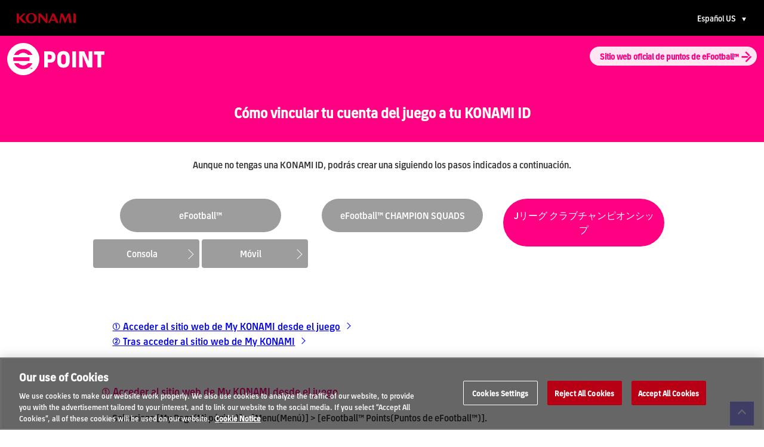

--- FILE ---
content_type: text/html; charset=UTF-8
request_url: https://www.konami.com/wepes/efootball_point/es-mx/page/link_konami_id/jcc
body_size: 10267
content:
<!doctype html>
    <html lang="es-mx">
    <head>
                <meta charset="UTF-8">
<meta name="viewport" content="width=device-width, user-scalable=no, initial-scale=1.0, maximum-scale=1.0, minimum-scale=1.0">
<meta http-equiv="X-UA-Compatible" content="ie=edge">
<title>Descripción</title>
<meta name="description" content='Los puntos de eFootball™ son la moneda del programa de puntos de eFootball™. Participar en los títulos principales de la saga de eFootball™, participar en el programa de puntos de eFootball™ y sintonizar los campeonatos de eSports son solo algunas de las muchas formas que tienes de ganar puntos. Puedes canjear tus puntos de eFootball™ por varios objetos del juego y bonos en todas las plataformas.'>
<meta name="viewport" content="width=device-width, initial-scale=1, viewport-fit=cover">
<meta name="format-detection" content="telephone=no">
<meta property="og:url" content="https://www.konami.com/wepes/efootball_point/es-mx/page/link_konami_id/jcc">
<meta property="og:type" content="website">
<meta property="og:title" content="Descripción">
<meta property="og:description" content='Los puntos de eFootball™ son la moneda del programa de puntos de eFootball™. Participar en los títulos principales de la saga de eFootball™, participar en el programa de puntos de eFootball™ y sintonizar los campeonatos de eSports son solo algunas de las muchas formas que tienes de ganar puntos. Puedes canjear tus puntos de eFootball™ por varios objetos del juego y bonos en todas las plataformas.}'>
<meta property="og:site_name" content="eFootball Point">
<meta property="og:image" content="https://www.konami.com/wepes/efootball_point/s/img/bg_main.jpg?v=59"/>
<meta name="twitter:card" content="summary_large_image"/>
<meta name="twitter:site" content="@officialpes">
<meta name="twitter:image" content="https://www.konami.com/wepes/efootball_point/s/img/bg_main.jpg?v=?v=59">
<link rel="alternate" hreflang="en-us" href="https://www.konami.com/wepes/efootball_point/en-us/page/link_konami_id/jcc" />
<link rel="alternate" hreflang="ex-mx" href="https://www.konami.com/wepes/efootball_point/es-mx/page/link_konami_id/jcc" />
<link rel="alternate" hreflang="pt-br" href="https://www.konami.com/wepes/efootball_point/pt-br/page/link_konami_id/jcc" />
<link rel="alternate" hreflang="en" href="https://www.konami.com/wepes/efootball_point/en/page/link_konami_id/jcc" />
<link rel="alternate" hreflang="fr" href="https://www.konami.com/wepes/efootball_point/fr/page/link_konami_id/jcc" />
<link rel="alternate" hreflang="de" href="https://www.konami.com/wepes/efootball_point/de/page/link_konami_id/jcc" />
<link rel="alternate" hreflang="it" href="https://www.konami.com/wepes/efootball_point/it/page/link_konami_id/jcc" />
<link rel="alternate" hreflang="es" href="https://www.konami.com/wepes/efootball_point/es/page/link_konami_id/jcc" />
<link rel="alternate" hreflang="pt" href="https://www.konami.com/wepes/efootball_point/pt/page/link_konami_id/jcc" />
<link rel="alternate" hreflang="ru" href="https://www.konami.com/wepes/efootball_point/ru/page/link_konami_id/jcc" />
<link rel="alternate" hreflang="tr" href="https://www.konami.com/wepes/efootball_point/tr/page/link_konami_id/jcc" />
<link rel="alternate" hreflang="ja" href="https://www.konami.com/wepes/efootball_point/ja/page/link_konami_id/jcc" />
<link rel="alternate" hreflang="id" href="https://www.konami.com/wepes/efootball_point/id/page/link_konami_id/jcc" />
<link rel="alternate" hreflang="zh-tw" href="https://www.konami.com/wepes/efootball_point/zh-tw/page/link_konami_id/jcc" />
<link rel="alternate" hreflang="zh-cn" href="https://www.konami.com/wepes/efootball_point/zh-cn/page/link_konami_id/jcc" />
<link rel="alternate" hreflang="ko" href="https://www.konami.com/wepes/efootball_point/ko/page/link_konami_id/jcc" />
<link rel="apple-touch-icon" href="/efootball/s/img/apple-touch-icon.png">
<link rel="shortcut icon" href="/efootball/s/img/efootball_icon.ico" type="image/vnd.microsoft.icon" />
<link rel="icon" href="/efootball/s/img/efootball_icon.ico" type="image/x-icon">
<link href="https://cdn.fonts.net/kit/892fd2f0-1c69-11ed-b0a0-02c6998740a0/892fd2f0-1c69-11ed-b0a0-02c6998740a0.css" rel="stylesheet" />


        <link rel="preload" href="https://code.jquery.com/jquery-3.4.0.min.js"
              integrity="sha256-BJeo0qm959uMBGb65z40ejJYGSgR7REI4+CW1fNKwOg=" crossorigin="anonymous" as="script">
        <link rel="preload"
              href="https://cdnjs.cloudflare.com/ajax/libs/magnific-popup.js/1.1.0/jquery.magnific-popup.min.js"
              integrity="sha256-P93G0oq6PBPWTP1IR8Mz/0jHHUpaWL0aBJTKauisG7Q=" crossorigin="anonymous" as="script">
                    <link rel="preload" href="https://cdnjs.cloudflare.com/ajax/libs/vue/2.6.10/vue.min.js"
                  integrity="sha256-chlNFSVx3TdcQ2Xlw7SvnbLAavAQLO0Y/LBiWX04viY=" crossorigin="anonymous" as="script">
                <link rel="stylesheet" class="fallback" onload="this.className='';"
              href="https://cdnjs.cloudflare.com/ajax/libs/magnific-popup.js/1.1.0/magnific-popup.min.css"
              integrity="sha256-PZLhE6wwMbg4AB3d35ZdBF9HD/dI/y4RazA3iRDurss=" crossorigin="anonymous"
              data-fallback="/wepes/2021/s/vendor/css/magnific-popup.css">
            <link rel="stylesheet" onload="this.className='';" class="fallback"
          href="https://cdnjs.cloudflare.com/ajax/libs/malihu-custom-scrollbar-plugin/3.1.5/jquery.mCustomScrollbar.min.css"
          integrity="sha256-JHGEmB629pipTkMag9aMaw32I8zle24p3FpsEeI6oZU=" crossorigin="anonymous"
          data-fallback="/wepes/2021/s/vendor/css/jquery.mCustomScrollbar.min.css">
    <link rel="stylesheet" href="/wepes/efootball_point/s/css/style-index.css?v=59">
    <link rel="stylesheet" href="/wepes/efootball_point/s/css/style-konami_id.css?v=59">
    <!-- Google Tag Manager --><script>(function(w,d,s,l,i){w[l]=w[l]||[];w[l].push({'gtm.start': new Date().getTime(),event:'gtm.js'});var f=d.getElementsByTagName(s)[0], j=d.createElement(s),dl=l!='dataLayer'?'&l='+l:'';j.async=true;j.src= 'https://www.googletagmanager.com/gtm.js?id='+i+dl;f.parentNode.insertBefore(j,f); })(window,document,'script','dataLayer','GTM-PCP56SG');</script> <!-- End Google Tag Manager --><script src="/games/s/common/js/analytics.js"></script></head>
    <body class="top">
    
    <div class="base-layer" id="base-layer">
        <a id="_page_top"></a>

                <header class="page_header" id="top">
    <div class="content">
        <a class="konami-logo" href="/games/"><img src="/ci/logo/konami_logo_normal.png" alt="KONAMI"></a>
                <ul class="ui-container">
            <li class="ui-local-select" id="btn-language-select">
                <a href="#" @click.prevent="click">Español US
                    <svg viewBox="0 0 100 87" class="header-nav-expand-icon icon">
                        <path d="M50 87 L0 0 H100 z"></path>
                    </svg>
                </a>
            </li>
        </ul>
    </div>
</header>
        
                <div class="content">    <header>
    <div class="header_logo"><a
                href="https://efootball-point.konami.net/"><span>Sitio web oficial de puntos de eFootball™</span></a>
    </div>
</header>

       <section class="overview">
        <h1>Cómo vincular tu cuenta del juego a tu KONAMI ID</h1>
    </section>
    <div class="note">Aunque no tengas una KONAMI ID, podrás crear una siguiendo los pasos indicados a continuación.</div>

        <div class="ui_panel">
        <nav>
            <ul class="tab-area">
                <li class="btn efootball"><span class="">eFootball™</span>
                    <ul class="sub_btn">
                        <li class=""><a href="/wepes/efootball_point/es-mx/page/link_konami_id/cs">Consola</a></li>
                        <li class=""><a href="/wepes/efootball_point/es-mx/page/link_konami_id/mb">Móvil</a></li>
                    </ul>
                </li>
                <li class="btn wcs"><span class="wcs_konami_id "><a href="/wepes/efootball_point/es-mx/page/link_konami_id/efcs">eFootball™ CHAMPION SQUADS</a></span></li>
                <li class="btn jcc"><span class="jcc_konami_id current"><a href="/wepes/efootball_point/es-mx/page/link_konami_id/jcc">Jリーグ クラブチャンピオンシップ</a></span></li>
            </ul>
        </nav>
    </div>

    <div class="tab-content">
        
        
                            <div class="wrapper link_konami_id panel current fadeUp">
    <section class="detail">
        <div class="inner">
            
            <div class="page_link">
                <ul>
                    <li><a class="scroll-to"
                           href="#wcs_PointSite">① Acceder al sitio web de My KONAMI desde el juego </a>
                    </li>
                    <li><a class="scroll-to"
                           href="#wcs_mykonami">② Tras acceder al sitio web de My KONAMI                        </a>
                    </li>
                </ul>
            </div>
        </div>
    </section>

        <section class="linkdata">
        <div class="inner">
            <h4 id="wcs_PointSite">① Acceder al sitio web de My KONAMI desde el juego </h4>
            <div>
                <ol>
                    <li>
                        <p>
                            Selecciona [My Page(Mi página)] &gt; [Menu(Menú)] &gt; [eFootball™ Points(Puntos de eFootball™)].                        </p>
                        <figure><img src="/wepes/efootball_point/s/img/jcc01.jpg" alt=""></figure>
                    </li>
                    <li>
                        <p>Toca &quot;Start using points (Empezar a usar puntos)&quot;.</p>
                        <div class="img_box">
                                                            <figure><img src="/wepes/efootball_point/s/img/jcc02.jpg" alt=""></figure>
                        </div>
                    </li>
                    <li>
                        <p>Toca el botón indicado por el recuadro rojo en la ventana que se muestra.</p>
                                                        <figure><img src="/wepes/efootball_point/s/img/jcc02_2.jpg" alt=""></figure>
                        <p>Se te redirigirá al sitio web de My KONAMI.</p>
                    </li>
                </ol>
            </div>
                        <h4 id="wcs_mykonami">② Tras acceder al sitio web de My KONAMI</h4>
            <div>
                <ol>
                                        <li>
                        <p>
                            Puedes vincular tus datos a través del sitio web de My KONAMI.<br>
                            Lee los avisos detenidamente y haz clic en [Proceed (Adelante)].                        </p>
                        <div class="img_box">
                            <figure class="cs"><img
                                        src="/wepes/efootball_point/s/img/kid01_en.jpg" alt="">
                            </figure>
                        </div>
                    </li>

                    <li>
                        <p>■ Vincula la KONAMI ID y empieza a usar los puntos de eFootball™</p>
                        <p>Selecciona cómo deseas vincular tu KONAMI ID.</p>
                        <div class="img_box">
                            <figure><img src="/wepes/efootball_point/s/img/jcc03.jpg" alt=""></figure>
                        </div>
                    </li>

                    <li>
                        <h5>・ Si no tienes una KONAMI ID</h5>
                        <p>Selecciona [Registrar dirección de correo electrónico y contraseña como nuevo usuario] y crea una KONAMI ID.</p>
                        <div class="img_box">
                            <figure><img src="/wepes/efootball_point/s/img/wecc03_btn1_ja.jpg" alt="">
                            </figure>
                        </div>

                        <h5>・ Si ya tienes una KONAMI ID</h5>
                        <p>Selecciona [Usuarios con una dirección de correo electrónico registrada en otra aplicación de KONAMI (Usuarios con una KONAMI ID)] e introduce tu dirección de correo electrónico o KONAMI ID y contraseña para iniciar sesión.
                                                    </p>
                        <div class="img_box">
                            <figure><img src="/wepes/efootball_point/s/img/wecc03_btn2_ja.jpg" alt="">
                            </figure>
                        </div>
                    </li>

                    <li>
                        <p>Es posible que se te solicite una verificación en dos pasos después de iniciar sesión.<br>
                            Te enviaremos un correo electrónico con un &quot;código de confirmación&quot; a tu dirección de correo electrónico registrada. Introduce el código y continúa.                        </p>
                        <div class="img_box">
                            <figure><img src="/wepes/efootball_point/s/img/kid03_en.jpg" alt=""></figure>
                        </div>
                    </li>

                    <li>
                        <p>Se mostrarán los Términos de Uso del Programa de puntos de eFootball™. <br>
                            Haz clic en los términos y condiciones y, a continuación, haz clic en [Accept (Aceptar)].                            <br>
                            *Los Términos de Uso pueden variar según el país/región seleccionado al crear la KONAMI ID.                         </p>
                        <div class="img_box">
                            <figure><img src="/wepes/efootball_point/s/img/kid04_en.jpg" alt=""></figure>
                        </div>
                    </li>

                    <li>
                        <p>Se mostrará un mensaje de alerta en el juego confirmando que completaste el procedimiento necesario para empezar a usar tus puntos.</p>
                        <div class="img_box">
                            <figure><img src="/wepes/efootball_point/s/img/jcc09.jpg" alt=""></figure>
                        </div>
                    </li>

                    <li>
                        <p>■ Empieza a usar solo los puntos de eFootball™</p>
                        <p>Inicia sesión introduciendo la KONAMI ID vinculada a tu cuenta de juego junto con la contraseña.</p>
                        <div class="img_box">
                            <figure><img src="/wepes/efootball_point/s/img/kid08_en.jpg" alt=""></figure>
                        </div>
                    </li>
                    <li>
                        <p>Es posible que se te solicite una verificación en dos pasos después de iniciar sesión.<br>
                            Te enviaremos un correo electrónico con un &quot;código de confirmación&quot; a tu dirección de correo electrónico registrada. Introduce el código y continúa.                        </p>
                        <div class="img_box">
                            <figure><img src="/wepes/efootball_point/s/img/kid03_en.jpg" alt=""></figure>
                        </div>
                    </li>
                    <li>
                        <p>Se mostrarán los Términos de Uso del Programa de puntos de eFootball™. <br>
                            Haz clic en los términos y condiciones y, a continuación, haz clic en [Accept (Aceptar)].                            <br>
                            *Los Términos de Uso pueden variar según el país/región seleccionado al crear la KONAMI ID.                         </p>
                        <div class="img_box">
                            <figure><img src="/wepes/efootball_point/s/img/kid04_en.jpg" alt=""></figure>
                        </div>
                    </li>


                    <li>
                        Sigue las instrucciones y vuelve al juego.                        <div class="img_box">
                            <figure><img src="/wepes/efootball_point/s/img/kid09_en.jpg" alt=""></figure>
                        </div>
                    </li>
                    <li>
                        <p>Podrás usar los puntos de eFootball™ cuando aparezca el mensaje &quot;Useable (Utilizable)&quot; en el juego.</p>
                        <div class="img_box">
                            <figure><img src="/wepes/efootball_point/s/img/jcc05.jpg" alt=""></figure>
                        </div>
                    </li>

                    <li>
                        <p>¡Haz clic en el botón &quot;Earn Points (Conseguir puntos)&quot; o &quot;Use Points (Usar puntos)&quot; para empezar a usar tus puntos de eFootball™!</p>
                        <div class="img_box">
                            <figure><img src="/wepes/efootball_point/s/img/jcc11.jpg" alt=""></figure>
                            <figure><img src="/wepes/efootball_point/s/img/jcc12.jpg" alt=""></figure>
                        </div>

                        <p>
                            Tras este paso, ya no podrás desvincular tu KONAMI ID de tu cuenta del juego.                        </p>
                        <p>
                            Puedes comprobar el estado de vinculación de tus datos seleccionando lo siguiente:<br>
                            ・ En el juego: selecciona [My Page (Mi página)] &gt; [Menu (Menú)] &gt; [eFootball™ Points (Puntos de eFootball™)].<br>
                            ・ Sitio web de My KONAMI: [Puntos de eFootball™]                        </p>
                    </li>
                </ol>
            </div>
        </div>
    </section>
</div>
        
    </div>
    <div class="footer_link"><a href="/wepes/efootball_point/es-mx">HOME</a></div>
</div>

                <footer class="site-footer">
    <div class="pagetop" id="pagetop">
        <a href="#_page_top" class="scroll-to" id="move-page-top"></a>
    </div>
    
    <section class="licence">
        <div>
            <ul>
                                    <li>"
                        <svg class="platform_icon  icon-ps" xmlns="http://www.w3.org/2000/svg"
                             xmlns:xlink="http://www.w3.org/1999/xlink"
                             viewBox="0 0 84.5 65.2" style="enable-background:new 0 0 84.5 65.2;" xml:space="preserve"><g>
                                <path d="M32.5,0.1V61l13.8,4.4V14.3c0-2.4,1.1-4,2.8-3.4c2.2,0.6,2.7,2.8,2.7,5.2v20.4c8.6,4.1,15.3,0,15.3-10.9
					c0-11.2-4-16.2-15.6-20.2C46.9,3.8,38.4,1.2,32.5,0.1z"/>
                                <path d="M48.9,56.4L71,48.5c2.5-0.9,2.9-2.2,0.9-2.8c-2-0.7-5.7-0.5-8.2,0.4l-14.8,5.2v-8.3l0.8-0.3c0,0,4.3-1.5,10.3-2.2
					c6-0.7,13.3,0.1,19.1,2.3c6.5,2.1,7.2,5.1,5.6,7.2C83,52.1,79,53.6,79,53.6L48.9,64.4V56.4z"/>
                                <path d="M7.2,55.6c-6.7-1.9-7.8-5.8-4.7-8c2.8-2.1,7.6-3.6,7.6-3.6l19.7-7v8L15.6,50c-2.5,0.9-2.9,2.2-0.9,2.8
					c2,0.7,5.7,0.5,8.3-0.4l6.8-2.5v7.2c-0.4,0.1-0.9,0.2-1.4,0.2C21.7,58.4,14.4,58,7.2,55.6"/>
                                <path d="M77.6,62c0-0.7,0.3-1.4,0.8-1.9c0.5-0.5,1.2-0.8,1.9-0.8c0.7,0,1.4,0.3,1.9,0.8c0.5,0.5,0.8,1.2,0.8,1.9
					c0,1.5-1.2,2.7-2.7,2.7c-0.7,0-1.4-0.3-1.9-0.8C77.9,63.4,77.6,62.7,77.6,62z M80.3,65.2c0.9,0,1.7-0.3,2.3-0.9
					c0.6-0.6,0.9-1.4,0.9-2.3c0-0.9-0.3-1.7-0.9-2.3c-0.6-0.6-1.4-1-2.3-1c-1.8,0-3.2,1.5-3.2,3.2c0,0.9,0.3,1.7,0.9,2.3
					C78.6,64.9,79.4,65.2,80.3,65.2"/>
                                <path d="M81.2,61.2c0,0.2-0.1,0.3-0.2,0.4c-0.1,0.1-0.3,0.1-0.5,0.1h-1v-1h1.1c0.1,0,0.3,0,0.3,0.1C81.1,60.8,81.2,61,81.2,61.2
					z M81.9,63.5c0,0-0.1-0.1-0.1-0.2c0-0.1,0-0.1,0-0.3l0-0.5c0-0.2,0-0.4-0.1-0.5c-0.1-0.1-0.1-0.1-0.2-0.2
					c0.1-0.1,0.2-0.2,0.3-0.3c0.1-0.1,0.1-0.3,0.1-0.5c0-0.4-0.2-0.7-0.5-0.9c-0.2-0.1-0.4-0.1-0.7-0.1H79h-0.1v0.1v3.4v0.1H79h0.5
					h0.1v-0.1v-1.4h1c0.2,0,0.3,0,0.4,0.1c0.1,0.1,0.2,0.2,0.2,0.4l0,0.6c0,0.1,0,0.2,0,0.3c0,0.1,0,0.1,0,0.1l0,0h0h0.6h0.1v-0.1
					L81.9,63.5L81.9,63.5L81.9,63.5"/>
                            </g></svg>
                        ","PlayStation" and "
                        <svg class="platform_icon  logo-ps5" xmlns="http://www.w3.org/2000/svg"
                             xmlns:xlink="http://www.w3.org/1999/xlink" viewBox="0 0 283.14 56.69">
                            <g>
                                <path class="st0" d="M273.47,51.04h-1.9v-0.64h4.52v0.64h-1.85v5.65h-0.77V51.04z"/>
                                <path class="st0" d="M280.04,56h0.02l1.77-5.6h1.31v6.3h-0.74v-5.72h-0.02l-1.87,5.72h-0.96l-1.81-5.72h-0.02v5.72H277v-6.3h1.3
				L280.04,56z"/>
                            </g>
                            <g>
                                <path class="st0" d="M115.11,56.69c8.42,0,15.24-6.82,15.24-15.24V15.24c0-5.07,4.11-9.18,9.18-9.18h29.57
				c0.22,0,0.4-0.18,0.4-0.4V0.4c0-0.22-0.18-0.4-0.4-0.4h-35.62c-8.42,0-15.24,6.82-15.24,15.24v26.22c0,5.07-4.11,9.19-9.19,9.19
				H79.9c-0.22,0-0.4,0.18-0.4,0.4v5.24c0,0.22,0.18,0.4,0.4,0.4H115.11z"/>
                                <path class="st0" d="M181.75,21.3l0-20.89c0-0.22,0.18-0.4,0.4-0.4l80.51,0c0.22,0,0.4,0.18,0.4,0.4v5.24
				c0,0.22-0.18,0.4-0.4,0.4h-68.4c-0.22,0-0.4,0.18-0.4,0.4v13.61c0,2.41,1.95,4.36,4.36,4.36l50.93,0
				c8.91,0,16.13,7.22,16.13,16.13s-7.22,16.13-16.13,16.13h-66.99c-0.22,0-0.4-0.18-0.4-0.4v-5.25c0-0.22,0.18-0.4,0.4-0.4h60.93
				c5.56,0,10.06-4.49,10.08-10.04c0.02-5.56-4.59-10.12-10.16-10.12h-52.07C185.86,30.48,181.75,26.37,181.75,21.3z"/>
                                <path class="st0" d="M62.17,24.42c5.07,0,9.18-4.11,9.18-9.18c0-5.07-4.11-9.18-9.18-9.18H0.4C0.18,6.05,0,5.87,0,5.65V0.4
				C0,0.18,0.18,0,0.4,0l67.82,0c8.42,0,15.24,6.82,15.24,15.24c0,8.42-6.82,15.24-15.24,15.24H21.3c-5.07,0-9.18,4.11-9.18,9.18
				v16.62c0,0.22-0.18,0.4-0.4,0.4H0.4c-0.22,0-0.4-0.18-0.4-0.4c0-4.53,0-16.63,0-16.63c0-8.42,6.82-15.24,15.24-15.24H62.17z"/>
                            </g>
                        </svg>
                        ","
                        <svg class="platform_icon logo-ps4" xmlns="http://www.w3.org/2000/svg"
                             xmlns:xlink="http://www.w3.org/1999/xlink" viewBox="0 0 197.9 40.3"
                             style="enable-background:new 0 0 197.9 40.3;"
                             xml:space="preserve">
                                            <g>
                                                <path d="M125.5,0L99.2,0c-7.6,0-11.4,4.7-11.4,10.8v18.6c0,3.8-1.8,6.5-5.6,6.5H57.6c-0.2,0-0.3,0.1-0.3,0.3v3.7
						c0,0.2,0.1,0.3,0.3,0.3h27.6c7.6,0,11.4-4.7,11.4-10.8V10.8c0-3.8,1.8-6.5,5.6-6.5h23.4c0.2,0,0.3-0.1,0.3-0.3V0.3
						C125.8,0.1,125.7,0,125.5,0"/>
                                                <path d="M47.8,0L0.3,0C0.1,0,0,0.1,0,0.3V4c0,0.2,0.1,0.3,0.3,0.3H45c3.8,0,5.6,2.7,5.6,6.5c0,3.8-1.8,6.5-5.6,6.5H9.6
						C4.1,17.3,0,21.9,0,28.1l0,11.9c0,0.2,0.1,0.3,0.3,0.3h8.1c0.2,0,0.3-0.1,0.3-0.3V28.1c0-3.8,2.2-6.4,5.3-6.4h33.9
						c7.6,0,11.4-4.7,11.4-10.8S55.5,0,47.8,0"/>
                                                <path d="M187.9,31.6l-8.4,0h0.3c-0.2,0-0.3-0.1-0.3-0.3V4.3c0-4.2-2.9-5.5-6.9-3L124.2,31c-1.9,1.2-2.5,2.5-2.1,3.5
						c0.4,0.8,1.4,1.4,3.5,1.4l45,0c0.1,0,0.2,0.1,0.3,0.2v3.8c0,0.2,0.1,0.3,0.3,0.3h8.1c0.2,0,0.3-0.1,0.3-0.3v-3.7
						c0-0.2,0.1-0.3,0.3-0.3h8.1c0.2,0,0.3-0.1,0.3-0.3v-3.7C188.2,31.8,188.1,31.6,187.9,31.6 M170.9,31.3c0,0.2-0.1,0.3-0.3,0.3
						h-37.7c-0.3,0-0.5-0.1-0.5-0.2c0-0.2,0.1-0.3,0.3-0.5l37.6-23.1c0.3-0.2,0.7-0.1,0.7,0.4V31.3z"/>
                                            </g>
                            <g>
                                <path d="M192,37.1c0-0.7,0.3-1.4,0.8-1.9c0.5-0.5,1.2-0.8,1.9-0.8c0.7,0,1.4,0.3,1.9,0.8c0.5,0.5,0.8,1.2,0.8,1.9
					c0,1.5-1.2,2.7-2.7,2.7c-0.7,0-1.4-0.3-1.9-0.8C192.3,38.4,192,37.8,192,37.1z M194.7,40.3c0.9,0,1.7-0.3,2.3-0.9
					c0.6-0.6,0.9-1.4,0.9-2.3c0-0.9-0.3-1.7-0.9-2.3c-0.6-0.6-1.4-1-2.3-1c-1.8,0-3.2,1.5-3.2,3.2c0,0.9,0.3,1.7,0.9,2.3
					C193,39.9,193.8,40.3,194.7,40.3"/>
                                <path d="M195.6,36.2c0,0.2-0.1,0.3-0.2,0.4c-0.1,0.1-0.3,0.1-0.5,0.1h-1v-1h1.1c0.1,0,0.3,0,0.3,0.1
					C195.5,35.9,195.6,36,195.6,36.2z M196.3,38.6c0,0-0.1-0.1-0.1-0.2c0-0.1,0-0.1,0-0.3l0-0.5c0-0.2,0-0.4-0.1-0.5
					c-0.1-0.1-0.1-0.1-0.2-0.2c0.1-0.1,0.2-0.2,0.3-0.3c0.1-0.1,0.1-0.3,0.1-0.5c0-0.4-0.2-0.7-0.5-0.9c-0.2-0.1-0.4-0.1-0.7-0.1
					h-1.6h-0.1v0.1v3.4v0.1h0.1h0.5h0.1v-0.1v-1.4h1c0.2,0,0.3,0,0.4,0.1c0.1,0.1,0.2,0.2,0.2,0.4l0,0.6c0,0.1,0,0.2,0,0.3
					c0,0.1,0,0.1,0,0.1l0,0h0h0.6h0.1v-0.1L196.3,38.6L196.3,38.6L196.3,38.6"/>
                            </g></svg>
                        " are registered trademarks of Sony Interactive Entertainment Inc.
                    </li>
                    <li>Xbox, Xbox One, and the Xbox logos are trademarks of the Microsoft group of companies and are
                        used under license from Microsoft.
                    </li>
                    <li>©2023 Valve Corporation. Steam and the Steam logo are trademarks and/or registered trademarks of
                        Valve Corporation in the U.S. and/or other countries.
                    </li>
                    <li>Apple and the Apple logo are trademarks of Apple Inc., registered in the U.S. and other
                        countries. App Store is a service mark of Apple Inc.<br>
                        Google Play and the Google Play logo are trademarks of Google Inc.
                    </li>
                    <li class="trademark-copyright">"e-Football" and "
                        <svg version="1.1" class="efootball_footerlogo" xmlns="http://www.w3.org/2000/svg"
                             xmlns:xlink="http://www.w3.org/1999/xlink" viewBox="0 0 212.6 167.35">
                            <g>
                                <g>
                                    <g>
                                        <path class="st0" d="M102.2,20.6c10.4,0,19.7,4.5,26.2,11.7h24.4C143.9,13.2,124.6,0,102.2,0C79.8,0,60.4,13.2,51.6,32.3H76
                C82.4,25.1,91.8,20.6,102.2,20.6z"/>
                                        <path class="st0" d="M102.2,90.8c-10.4,0-19.7-4.5-26.2-11.7H51.6c8.8,19.1,28.2,32.3,50.6,32.3c22.4,0,41.7-13.2,50.6-32.3
                h-24.4C121.9,86.3,112.6,90.8,102.2,90.8z"/>
                                        <path class="st0" d="M135.7,45.4H47.4c-0.6,3.3-1,6.8-1,10.3s0.3,7,1,10.3h88.3c1-3.3,1.5-6.7,1.5-10.3
                C137.3,52.1,136.7,48.7,135.7,45.4z"/>
                                    </g>
                                    <g>
                                        <g>
                                            <g>
                                                <polygon class="st0"
                                                         points="151,140.8 157.3,166.9 165.2,166.9 158.5,140.8 					"/>
                                                <path class="st0" d="M151,152.4h-5.5l3.5-14.3h4.8c1.9,0,3.4-1.5,3.4-3.4s-1.5-3.4-3.4-3.4h-10.4l-9.1,35.7h7.5l1.9-7.7h8.8
                        L151,152.4z"/>
                                            </g>
                                            <g>
                                                <rect x="168.7" y="131.3" class="st0" width="7.1" height="26.1"/>
                                                <path class="st0"
                                                      d="M185.8,160.1h-17.1v6.9h17.1c1.9,0,3.4-1.5,3.4-3.4S187.7,160.1,185.8,160.1z"/>
                                            </g>
                                            <g>
                                                <rect x="192.1" y="131.3" class="st0" width="7.1" height="26.1"/>
                                                <path class="st0"
                                                      d="M209.2,160.1h-17.1v6.9h17.1c1.9,0,3.4-1.5,3.4-3.4S211.1,160.1,209.2,160.1z"/>
                                            </g>
                                            <g>
                                                <path class="st0"
                                                      d="M100.9,131.3H80.6v6.9h20.3c1.9,0,3.4-1.5,3.4-3.4S102.8,131.3,100.9,131.3z"/>
                                                <rect x="88.9" y="140.8" class="st0" width="7.1" height="26.1"/>
                                            </g>
                                            <g>
                                                <path class="st0" d="M54.8,141.4c0,0.4-0.1,1.5-0.1,2.4c0,0.9,0,2.5,0,5.3c0,2.7,0,4.2,0,5.1c0,1,0.1,2.1,0.1,2.5
                        c0.6,5.5,5,9.9,10.5,10.5v-6.8c-1.6-0.5-2.9-1.8-3.3-3.5c-0.1-0.4-0.2-1.6-0.2-2.9c0-1.1-0.1-2.7-0.1-5c0-2.2,0-3.9,0.1-5
                        c0-1.4,0.1-2.6,0.2-2.9c0.3-1.8,1.6-3.2,3.3-3.7v-6.8C59.8,131.5,55.4,135.9,54.8,141.4z"/>
                                                <path class="st0" d="M78.6,141.4c-0.6-5.5-5-9.9-10.4-10.6v6.8c1.7,0.5,3,1.9,3.3,3.7c0.1,0.3,0.1,1.5,0.2,2.9
                        c0,1.1,0.1,2.8,0.1,5c0,2.3,0,3.9-0.1,5c0,1.3-0.1,2.5-0.2,2.9c-0.4,1.7-1.6,3-3.3,3.5v6.8c5.5-0.7,9.8-5,10.4-10.5
                        c0.1-0.4,0.1-1.5,0.1-2.5c0-0.9,0.1-2.4,0.1-5.1c0-2.8,0-4.4-0.1-5.3C78.7,142.9,78.7,141.9,78.6,141.4z"/>
                                            </g>
                                            <g>
                                                <rect x="107.7" y="140.8" class="st0" width="7.1" height="26.1"/>
                                                <path class="st0" d="M124.7,146c-0.6-0.1-1.1-0.2-1.9-0.2c0,0-0.2,0-1.2,0c-0.3,0-0.4,0-0.9,0c-0.1,0-0.3,0-0.4,0
                        c-1.7,0.2-3,1.7-3,3.4c0,1.9,1.5,3.4,3.4,3.4c0,0,0.5,0,1.1,0c0.6,0,0.8,0,1,0s0.5,0,0.7,0.1c1.7,0.4,2.9,1.8,2.9,3.6
                        c0,2-1.6,3.7-3.7,3.7h-5.1v6.9h5.1c5.8,0,10.6-4.7,10.6-10.6C133.3,151.2,129.6,146.9,124.7,146z"/>
                                                <path class="st0" d="M121,138.1c1.9,0.2,3.3,1.8,3.3,3.7v1.8h7.1c0,0,0-1.5,0-1.5l0,0c0-5.4-3.9-9.8-9.1-10.7
                        c-0.2,0-0.5-0.1-0.9-0.1c-0.3,0-1.1-0.1-1.1-0.1h-12.7h-0.1v6.9h12.8C120.7,138.1,120.8,138.1,121,138.1z"/>
                                            </g>
                                        </g>
                                        <g>
                                            <g>
                                                <rect y="140.8" class="st0" width="7.1" height="26.1"/>
                                                <path class="st0"
                                                      d="M20.4,138.1c1.9,0,3.4-1.5,3.4-3.4s-1.5-3.4-3.4-3.4l0,0H0v6.9L20.4,138.1L20.4,138.1z"/>
                                            </g>
                                            <g>
                                                <path class="st0" d="M26.2,141.4c0,0.4-0.1,1.5-0.1,2.4c0,0.9,0,2.5,0,5.3c0,2.7,0,4.2,0,5.1c0,1,0.1,2.1,0.1,2.5
                        c0.6,5.5,5,9.9,10.4,10.5v-6.8c-1.6-0.5-2.9-1.8-3.3-3.5c-0.1-0.4-0.2-1.6-0.2-2.9c0-1.1-0.1-2.7-0.1-5c0-2.2,0-3.9,0.1-5
                        c0-1.4,0.1-2.6,0.2-2.9c0.3-1.8,1.6-3.2,3.3-3.7v-6.8C31.2,131.5,26.8,135.9,26.2,141.4z"/>
                                                <path class="st0" d="M50,141.4c-0.6-5.5-5-9.9-10.5-10.6v6.8c1.7,0.5,3,1.9,3.3,3.7c0.1,0.3,0.1,1.5,0.2,2.9
                        c0,1.1,0.1,2.8,0.1,5c0,2.3,0,3.9-0.1,5c0,1.3-0.1,2.5-0.2,2.9c-0.4,1.7-1.6,3-3.3,3.5v6.8c5.5-0.7,9.8-5,10.5-10.5
                        c0-0.4,0.1-1.5,0.1-2.5c0-0.9,0-2.4,0-5.1c0-2.8,0-4.4,0-5.3C50.1,142.9,50.1,141.9,50,141.4z"/>
                                            </g>
                                            <g>
                                                <g>
                                                    <rect x="10" y="145.5" class="st0" width="11.4" height="6.9"/>
                                                </g>
                                            </g>
                                        </g>
                                    </g>
                                </g>
                            </g>
                        </svg>
                        " and "
                        <svg xmlns="http://www.w3.org/2000/svg" xmlns:xlink="http://www.w3.org/1999/xlink"
                             viewBox="0 0 431.94 70.87">
                            <g>
                                <g>
                                    <path class="st0" d="M35.4,13.1c6.6,0,12.5,2.9,16.6,7.4h15.5C62,8.4,49.7,0,35.4,0C21.2,0,8.9,8.4,3.3,20.5h15.5
            C22.9,16,28.8,13.1,35.4,13.1z"/>
                                    <path class="st0" d="M35.4,57.8c-6.6,0-12.5-2.9-16.6-7.4H3.3c5.6,12.1,17.9,20.5,32.2,20.5S62,62.4,67.6,50.3H52.1
            C48,54.9,42,57.8,35.4,57.8z"/>
                                    <path class="st0" d="M56.8,28.9H0.6C0.2,31,0,33.2,0,35.4s0.2,4.4,0.6,6.5h56.2c0.6-2.1,1-4.3,1-6.6C57.8,33.2,57.4,31,56.8,28.9z
            "/>
                                </g>
                                <g>
                                    <g>
                                        <g>
                                            <polygon class="st0"
                                                     points="324.1,23.7 334,65.1 346.5,65.1 335.8,23.7 				"/>
                                            <path class="st0" d="M324,42h-8.7l5.6-22.7c0,0,7.6,0,7.6,0c3,0,5.4-2.4,5.4-5.4s-2.4-5.4-5.4-5.4h-16.4l-14.5,56.6h11.9l3-12.2
                    h14L324,42z"/>
                                        </g>
                                        <g>
                                            <rect x="352.1" y="8.5" class="st0" width="11.3" height="41.4"/>
                                            <path class="st0"
                                                  d="M379.2,54.2h-27.1v10.9h27.1c3,0,5.4-2.4,5.4-5.4S382.2,54.2,379.2,54.2z"/>
                                        </g>
                                        <g>
                                            <rect x="389.2" y="8.5" class="st0" width="11.3" height="41.4"/>
                                            <path class="st0"
                                                  d="M416.3,54.2h-27.1v10.9h27.1c3,0,5.4-2.4,5.4-5.4S419.3,54.2,416.3,54.2z"/>
                                        </g>
                                        <g>
                                            <path class="st0"
                                                  d="M244.6,8.5h-32.3v10.9h32.3c3,0,5.4-2.4,5.4-5.4S247.6,8.5,244.6,8.5z"/>
                                            <rect x="225.5" y="23.6" class="st0" width="11.3" height="41.4"/>
                                        </g>
                                        <g>
                                            <path class="st0" d="M171.5,24.6c-0.1,0.7-0.2,2.3-0.2,3.9c0,1.5-0.1,4-0.1,8.5c0,4.2,0,6.7,0.1,8.1c0.1,1.7,0.1,3.3,0.2,4
                    c1,8.7,7.9,15.7,16.6,16.7V55c-2.6-0.8-4.6-2.9-5.2-5.6c-0.1-0.5-0.3-2.5-0.3-4.5c-0.1-1.7-0.1-4.3-0.1-7.9
                    c0-3.6,0.1-6.2,0.1-7.9c0.1-2.2,0.2-4.1,0.3-4.6c0.5-2.8,2.6-5,5.2-5.8V7.8C179.4,8.9,172.4,15.9,171.5,24.6z"/>
                                            <path class="st0" d="M209.2,24.6c-0.9-8.8-7.9-15.7-16.6-16.8v10.7c2.7,0.8,4.7,3.1,5.2,5.8c0.1,0.5,0.2,2.4,0.3,4.6
                    c0.1,1.8,0.1,4.4,0.1,7.9c0,3.7-0.1,6.2-0.1,7.9c-0.1,2-0.2,4-0.3,4.5c-0.6,2.7-2.6,4.8-5.2,5.6v10.7c8.7-1,15.6-8,16.6-16.7
                    c0.1-0.7,0.2-2.3,0.2-4c0-1.4,0.1-3.9,0.1-8.1c0-4.5,0-7-0.1-8.5C209.3,26.9,209.3,25.3,209.2,24.6z"/>
                                        </g>
                                        <g>
                                            <rect x="255.3" y="23.6" class="st0" width="11.3" height="41.4"/>
                                            <path class="st0" d="M282.2,31.9c-1-0.2-1.7-0.2-3-0.3c0,0-0.3,0-1.9,0c-0.4,0-0.7,0-1.4,0c-0.2,0-0.4,0-0.6,0
                    c-2.7,0.3-4.8,2.6-4.8,5.4c0,3,2.5,5.5,5.5,5.5c0,0,0.8,0,1.7,0c0.9,0,1.2,0,1.6,0s0.7,0,1.1,0.1c2.7,0.6,4.6,2.8,4.6,5.6
                    c0,3.2-2.6,5.8-5.8,5.8h-8v10.9h8c9.2,0,16.8-7.5,16.8-16.8C295.9,40.2,290,33.3,282.2,31.9z"/>
                                            <path class="st0" d="M276.4,19.4c3,0.3,5.3,2.9,5.3,5.9v2.9H293c0,0,0-2.4,0-2.4h0c0-8.5-6.2-15.6-14.4-17
                    c-0.2-0.1-0.9-0.1-1.4-0.2s-1.7-0.1-1.7-0.1h-20.1h-0.2v10.9h20.4C275.9,19.4,276.1,19.4,276.4,19.4z"/>
                                        </g>
                                    </g>
                                    <g>
                                        <g>
                                            <rect x="84.5" y="23.6" class="st0" width="11.3" height="41.4"/>
                                            <path class="st0"
                                                  d="M116.8,19.4c3,0,5.4-2.4,5.4-5.4s-2.4-5.4-5.4-5.4l0,0H84.5v10.9L116.8,19.4L116.8,19.4z"/>
                                        </g>
                                        <g>
                                            <path class="st0" d="M126.1,24.6c-0.1,0.7-0.2,2.3-0.2,3.9c0,1.5-0.1,4-0.1,8.5c0,4.2,0,6.7,0.1,8.1c0.1,1.7,0.1,3.3,0.2,4
                    c1,8.7,7.9,15.7,16.6,16.7V55c-2.6-0.8-4.6-2.9-5.2-5.6c-0.1-0.5-0.3-2.5-0.3-4.5c-0.1-1.7-0.1-4.3-0.1-7.9
                    c0-3.6,0.1-6.2,0.1-7.9c0.1-2.2,0.2-4.1,0.3-4.6c0.5-2.8,2.6-5,5.2-5.8V7.8C134,8.9,127.1,15.9,126.1,24.6z"/>
                                            <path class="st0" d="M163.8,24.6c-0.9-8.8-7.9-15.7-16.6-16.8v10.7c2.7,0.8,4.7,3.1,5.2,5.8c0.1,0.5,0.2,2.4,0.3,4.6
                    c0.1,1.8,0.1,4.4,0.1,7.9c0,3.7-0.1,6.2-0.1,7.9c-0.1,2-0.2,4-0.3,4.5c-0.6,2.7-2.6,4.8-5.2,5.6v10.7c8.7-1,15.6-8,16.6-16.7
                    c0.1-0.7,0.2-2.3,0.2-4c0-1.4,0.1-3.9,0.1-8.1c0-4.5,0-7-0.1-8.5C164,26.9,163.9,25.3,163.8,24.6z"/>
                                        </g>
                                        <g>
                                            <g>
                                                <rect x="100.3" y="31.1" class="st0" width="18.1" height="10.9"/>
                                            </g>
                                        </g>
                                    </g>
                                </g>
                            </g>
                        </svg>
                        " are registered trademarks or trademarks of Konami Digital Entertainment Co., Ltd. in Japan and
                        other countries or regions.
                    </li>
                            </ul>
        </div>
    </section>


        <nav class="kde-nav">
        <ul>
            <li><a href="/games/">GAMES</a></li><li><a href="/games/inquiry/" target="_blank">Inquiry</a></li><li><a href="https://legal.konami.com/games/privacy/" target="_blank">Privacy Policy</a></li><li class="ot-sdk"><!-- OneTrust Cookie 設定ボタンの始点 --><button id="ot-sdk-btn" class="ot-sdk-show-settings">Cookie 設定</button><!-- OneTrust Cookie 設定ボタンの終点 --></li>        </ul>
    </nav>

        <section class="copyright">
        &copy;2026 Konami Digital Entertainment
    </section>
</footer>
    </div>

    <div id="base-fade"></div>
    <div id="locale-dialog"></div>
    
    <script src="https://code.jquery.com/jquery-3.4.0.min.js"
            integrity="sha256-BJeo0qm959uMBGb65z40ejJYGSgR7REI4+CW1fNKwOg=" crossorigin="anonymous"></script>
    <script>window.jQuery || document.write('<script src="/wepes/2021/s/js/jquery-3.4.0.min.js"><\/script>');</script>
    <script src="https://cdnjs.cloudflare.com/ajax/libs/magnific-popup.js/1.1.0/jquery.magnific-popup.min.js"
            integrity="sha256-P93G0oq6PBPWTP1IR8Mz/0jHHUpaWL0aBJTKauisG7Q=" crossorigin="anonymous"></script>
    <script>window.jQuery.magnificPopup ||
        document.write('<script src="/wepes/2021/s/js/jquery.magnific-popup.min.js"><\/script>');</script>
            <script src="https://cdnjs.cloudflare.com/ajax/libs/vue/2.6.10/vue.min.js"
                integrity="sha256-chlNFSVx3TdcQ2Xlw7SvnbLAavAQLO0Y/LBiWX04viY=" crossorigin="anonymous"></script>
        <script>window.Vue ||
            document.write('<script src="/wepes/2021/s/js/vue.min.js"><\/script>');</script>
    
    <script>
        const eventHub = new Vue();
    </script>

        <script type="text/x-template" id="tpl-base-fade">
    <transition name="base-fade">
        <div class="base-fade" v-if="show" @click="click"></div>
    </transition>
</script>

<script>
  new Vue({
    el: '#base-fade',
    template: '#tpl-base-fade',
    data: {
      show: false,
    },
    methods: {
      click: function() {
        // フェードクリックでダイアログを閉じるかどうかは，ダイアログ側の判断
        eventHub.$emit('clickBaseFade');
      },
      on: function() {
        this.show = true;
        $('#base-layer').addClass('blur');
      },
      off: function() {
        this.show = false;
        $('#base-layer').removeClass('blur');
      },
    },
    created: function() {
      eventHub.$on('openDialog', this.on);
      eventHub.$on('closeDialog', this.off);
    },
  });
</script>    

<script type="text/x-template" id="tpl-locale-dialog">
    <transition name="dialog-transition">
        <div class="locale-dialog" v-if="show">
            <div class="locale-dialog-content">
            <h1>Selecciona el idioma<a href="#" class="close-btn" @click.prevent="close"></a></h1>
            <div class="list">
                <section>
                                        <ul>
                        <li><a href="/wepes/efootball_point/en/page/link_konami_id/jcc">English</a></li>
                        <li><a href="/wepes/efootball_point/en-us/page/link_konami_id/jcc">English US</a></li>
                        <li><a href="/wepes/efootball_point/fr/page/link_konami_id/jcc">Français</a></li>
                        <li><a href="/wepes/efootball_point/de/page/link_konami_id/jcc">Deutsch</a></li>
                        <li><a href="/wepes/efootball_point/it/page/link_konami_id/jcc">Italiano</a></li>
                        <li><a href="/wepes/efootball_point/es/page/link_konami_id/jcc">Español</a></li>
                        <li><a href="/wepes/efootball_point/es-mx/page/link_konami_id/jcc">Español US</a></li>
                        <li><a href="/wepes/efootball_point/pt/page/link_konami_id/jcc">Português</a></li>
                        <li><a href="/wepes/efootball_point/pt-br/page/link_konami_id/jcc">Português do Brasil</a></li>
                        <li><a href="/wepes/efootball_point/ru/page/link_konami_id/jcc">Русский язык</a></li>
                        <li><a href="/wepes/efootball_point/tr/page/link_konami_id/jcc">Türkçe</a></li>
                        <li><a href="/wepes/efootball_point/id/page/link_konami_id/jcc">Bahasa Indonesia</a></li>
                        <li><a href="/wepes/efootball_point/th/page/link_konami_id/jcc">ไทย</a></li>
                        <li><a href="/wepes/efootball_point/ja/page/link_konami_id/jcc">日本語</a></li>
                        <li><a href="/wepes/efootball_point/ko/page/link_konami_id/jcc">한국어</a></li>
                        <li><a href="/wepes/efootball_point/zh-tw/page/link_konami_id/jcc">繁體中文</a></li>
                        <li><a href="/wepes/efootball_point/zh-cn/page/link_konami_id/jcc">简体中文</a></li>
                    </ul>
                </section>
            </div>
        </div>
        </div>
    </transition>
</script>

<script>
  new Vue({
    el: '#locale-dialog',
    template: '#tpl-locale-dialog',
    data: {
      dialogId: 'locale-dialog',
      show: false,
    },
    methods: {
      open: function() {
        this.show = true;
      },
      close: function() {
        this.show = false;
        eventHub.$emit('closeDialog', this.dialogId);
      },
    },
    created: function() {
      eventHub.$on('openDialog', function(id) {
        if (id === this.dialogId) {
          this.open();
        }
      }.bind(this));

      eventHub.$on('clickBaseFade', this.close);
    },
  });
</script>
    <script>
        (function () {
            'use strict';

            // CSS フォールバック
            $(window).on('load', function () {
                $('link.fallback').each(function () {
                    const $elem = $(this);
                    $elem.attr('src', $elem.data('fallback'));
                });
            });

            new Vue({
                el: '#btn-language-select',
                methods: {
                    'click': function () {
                        eventHub.$emit('openDialog', 'locale-dialog');
                    },
                },
            });

            // スクロール
            $('a.scroll-to').on('click', function () {
                let href = $(this).attr('href'),
                    match, toY;

                match = href.match(/#[^?]+/);

                if (match) {
                    toY = $(match[0]).offset().top;
                    console.log(toY);
                    $('html,body').animate({scrollTop: toY}, 500, 'swing');
                }
            });
        })();
    </script>
        <script src="https://cdnjs.cloudflare.com/ajax/libs/malihu-custom-scrollbar-plugin/3.1.5/jquery.mCustomScrollbar.concat.min.js"
            integrity="sha256-/YAntTqXy9V4LoXFkI5WPDl3ZwP/knn1BljmMJJ7QWc=" crossorigin="anonymous"></script>
    <script>window.jQuery.mCustomScrollbar ||
        document.write('<script src="/wepes/2021/s/js/jquery.mCustomScrollbar.concat.min.js"><\/script>');</script>
    <script src="/wepes/efootball_point/s/js/contents.js?v=59"></script>
    
    </body>
    </html>


--- FILE ---
content_type: text/css
request_url: https://www.konami.com/wepes/efootball_point/s/css/style-index.css?v=59
body_size: 5509
content:
@charset "UTF-8";
html, body, div, span, applet, object, iframe,
h1, h2, h3, h4, h5, h6, p, blockquote, pre,
a, abbr, acronym, address, big, cite, code,
del, dfn, em, img, ins, kbd, q, s, samp,
small, strike, strong, sub, sup, tt, var,
b, u, i, center,
dl, dt, dd, ol, ul, li,
fieldset, form, label, legend,
table, caption, tbody, tfoot, thead, tr, th, td,
article, aside, canvas, details, embed,
figure, figcaption, footer, header,
menu, nav, output, ruby, section, summary,
time, mark, audio, video {
  margin: 0;
  padding: 0;
  border: 0;
  font-style: inherit;
  font-variant: inherit;
  font-weight: inherit;
  font-stretch: inherit;
  font-size: inherit;
  line-height: inherit;
  vertical-align: baseline;
}

html {
  overflow-y: scroll;
  line-height: 1;
}

ol, ul, li {
  list-style: none;
}

table {
  border-collapse: collapse;
  border-spacing: 0;
}

caption, th, td {
  text-align: left;
  font-weight: normal;
  vertical-align: middle;
}

q, blockquote {
  quotes: none;
}

q::before, q::after, blockquote::before, blockquote::after {
  content: "";
  content: none;
}

a img {
  border: none;
}

a {
  text-decoration: none;
}

article, aside, details, figcaption, figure, footer, header, menu, nav, section, summary {
  display: block;
}

img {
  vertical-align: bottom;
}

* {
  box-sizing: border-box;
}

*::before,
*::after {
  box-sizing: inherit;
}

[disabled] {
  cursor: not-allowed;
}

a {
  -webkit-tap-highlight-color: transparent;
}

.locale-dialog {
  position: fixed;
  box-sizing: border-box;
  z-index: 100;
  top: 50%;
  right: 0;
  left: 0;
  width: 100%;
  max-width: 640px;
  max-height: 100vh;
  margin: 0 auto;
  padding-bottom: 44px;
  padding-bottom: calc(env(safe-area-inset-bottom) + 44px);
  transform: translateY(-50%);
  overflow-y: auto;
}
.locale-dialog::-webkit-scrollbar {
  display: none;
}
.locale-dialog .locale-dialog-content {
  color: #202020;
  background-color: rgba(240, 240, 240, 0.95);
}
.locale-dialog .locale-dialog-content > h1 {
  font-size: 18px;
  position: relative;
  margin: 0;
  padding: 8px 12px;
  color: #ffffff;
  background-color: #000000;
}
.locale-dialog .locale-dialog-content > h1 > .close-btn {
  position: absolute;
  top: 0;
  right: 10px;
  display: block;
  width: 24px;
  height: 100%;
}
.locale-dialog .locale-dialog-content > h1 > .close-btn::before, .locale-dialog .locale-dialog-content > h1 > .close-btn::after {
  position: absolute;
  top: 0;
  right: 0;
  bottom: 0;
  left: 0;
  display: inline-block;
  width: 24px;
  height: 3px;
  margin: auto;
  content: "";
  transform: rotate(45deg);
  background: #ffffff;
}
.locale-dialog .locale-dialog-content > h1 > .close-btn::before {
  transform: rotate(-45deg);
}
.locale-dialog .locale-dialog-content > .list > section:not(:last-child) {
  border-bottom: 1px solid #606060;
}
.locale-dialog .locale-dialog-content > .list > section > h1 {
  padding: 4px 1em 0;
  color: #101010;
}
.locale-dialog .locale-dialog-content > .list > section > ul {
  font-size: 12px;
  line-height: 1.8;
  margin: 0;
  padding: 0;
  list-style: none;
}
.locale-dialog .locale-dialog-content > .list > section > ul li {
  font-size: 0.875rem;
  position: relative;
  padding: 6px 2rem;
  transition: all 0.2s;
}
.locale-dialog .locale-dialog-content > .list > section > ul li:nth-child(2n) {
  background-color: #dedede;
}
.locale-dialog .locale-dialog-content > .list > section > ul li:hover {
  cursor: pointer;
  color: #007aff;
  background-color: rgba(0, 122, 255, 0.3);
}
.locale-dialog .locale-dialog-content > .list > section > ul li:hover::after {
  position: absolute;
  top: 12px;
  right: 12px;
  display: block;
  width: 10px;
  height: 10px;
  content: "";
  transform: rotate(45deg);
  border-top: 2px solid #007aff;
  border-right: 2px solid #007aff;
}
.locale-dialog .locale-dialog-content > .list > section > ul a {
  display: block;
  text-decoration: none;
  color: #3f3f3f;
}

.base-fade {
  position: fixed;
  z-index: z(fade);
  top: 0;
  left: 0;
  width: 100%;
  height: 100%;
  background-color: rgba(32, 32, 32, 0.7);
}

.base-fade-enter,
.base-fade-leave-to {
  background-color: rgba(32, 32, 32, 0);
}

.base-fade-enter-active,
.base-fade-leave-active {
  transition: background-color 0.2s;
}

/* color set*/
@font-face {
  font-family: "eFootball Sans";
  src: url("../font/eFootballSans-Light.woff") format("woff");
  src: url("../font/eFootballSans-Bold.woff") format("woff");
  src: url("../font/eFootballSans-Regular.woff") format("woff");
}
.top-alert {
  font-size: 12px;
  position: absolute;
  z-index: 9999;
  top: 0;
  right: 0;
  left: 0;
  width: 30%;
  min-width: 300px;
  margin: 0 auto;
  padding: 0.5em 0;
  text-align: center;
  opacity: 0.8;
  color: #ffffff;
  border-radius: 0 0 10px 10px;
  background-color: rgba(224, 0, 0, 0.7);
}

.attention_link {
  max-width: 980px;
  margin: 0 auto;
}
.attention_link > p {
  position: relative;
  padding: 2vw 40px 2vw 2vw;
  box-sizing: border-box;
  border: 1px solid #ff0000;
  color: #ff0000;
  margin: 0 2%;
  transition: all 0.2s;
}
.attention_link > p::after {
  position: absolute;
  content: "";
  display: block;
  width: 12px;
  height: 12px;
  top: calc(50% - 0.4em);
  right: 12px;
  border-color: #ff0000;
  border-top: 1px solid;
  border-right: 1px solid;
  transform: rotate(45deg);
}
.attention_link > p:hover {
  background-color: rgba(255, 0, 0, 0.1);
}
.attention_link a {
  color: #ff0000;
}

body {
  font-family: "eFootball Sans", "ヒラギノ角ゴ ProN W3", "Hiragino Kaku Gothic ProN", "メイリオ", Meiryo, Futura, "Futura Std Book", arial, sans-serif;
  margin: 0;
  padding: 0;
  color: #333333;
  background-color: #ffffff;
  line-height: 1.5;
  /*
    &:lang(zh-tw) {
      font-family: source-han-serif-tc, serif;
      font-weight: 400;
      font-style:  normal;
    }


    &:lang(zh-cn) {
      font-family: source-han-serif-sc, serif;
      font-weight: 500;
      font-style:  normal;
    }

    &:lang(ko) {
      font-family: source-han-serif-korean, serif;
      font-weight: 400;
      font-style:  normal;
    }*/
}
body:lang(ja) {
  font-family: "TazuganeGothicBook", sans-serif;
  font-weight: 100;
  font-style: normal;
}

header.page_header {
  position: relative;
  /*display: flex;*/
  align-items: center;
  background: #000000;
}
header.page_header .konami-logo {
  display: block;
}
header.page_header .konami-logo img {
  width: 130px;
  vertical-align: bottom;
}
header.page_header .content {
  display: flex;
  /*    max-width:       980px;*/
  align-items: center;
  justify-content: space-between;
  height: 36px;
  margin: 0 auto;
}
header.page_header .logo-ci {
  display: block;
  box-sizing: border-box;
  width: 122px;
  padding-left: 10px;
}
header.page_header .logo-ci img {
  width: 100%;
}

.header-nav-expand-icon {
  width: 0.5em;
  height: 0.5em;
  margin-left: 0.5em;
  -webkit-transition: fill 0.3s;
  transition: fill 0.3s;
  fill: currentColor;
}

.language-list {
  margin: 0 10px 0 0;
}
.language-list li {
  display: inline-block;
  box-sizing: border-box;
  padding: 0 3px;
}
.language-list a {
  font-size: 0.8em;
  display: inline-block;
  box-sizing: border-box;
  margin: 0 6px;
  padding: 6px;
  text-decoration: none;
  color: #0022ff;
  border: 1px solid #cccccc;
}

.ui-container {
  display: flex;
  margin-left: auto;
}
.ui-container > *[class^=ui-] {
  position: relative;
}
.ui-container .ui-local-select {
  display: flex;
  align-items: center;
  padding: 0 18px;
  text-align: center;
}
.ui-container .ui-local-select a {
  text-decoration: none;
  color: #ffffff;
  font-size: 0.875rem;
}
.ui-container .ui-local-select a:hover {
  opacity: 0.8;
}
.ui-container .ui-local-select a .header-nav-expand-icon {
  width: 0.5em;
  height: 0.5em;
  margin-left: 0.5em;
  -webkit-transition: fill 0.3s;
  transition: fill 0.3s;
  fill: currentColor;
}
@media only screen and (min-width: 769px) {
  .ui-container .ui-local-select a {
    margin-left: 0;
  }
}

.ui-platform-select {
  display: flex;
  align-items: center;
  padding: 0 10px;
  text-align: center;
}
.ui-platform-select .header-nav-expand-icon {
  width: 0.5em;
  height: 0.5em;
  margin-left: 0;
  -webkit-transition: fill 0.3s;
  transition: fill 0.3s;
  fill: currentColor;
}
@media only screen and (min-width: 769px) {
  .ui-platform-select .header-nav-expand-icon {
    margin-left: 0.5em;
  }
}

.page_nav {
  width: 100%;
  max-width: 980px;
  margin: 0 auto;
  padding: 2%;
  box-sizing: border-box;
}
.page_nav ol {
  counter-reset: listCounter;
}
.page_nav ol li {
  counter-increment: listCounter;
  padding-left: 1em;
  text-decoration: underline;
}
.page_nav ol li::before {
  content: counters(listCounter, ".") ". ";
  color: #0000fe;
}

.wrapper {
  max-width: 980px;
  margin: 0 auto;
}

header {
  text-align: center;
  margin: 0;
  background-color: #ff0082;
  padding: 12px;
  box-sizing: border-box;
}
header a {
  color: #ff0082;
}
header .header_logo {
  font-weight: bold;
  box-sizing: border-box;
  background: url("../img/efootballpoint_icon.svg") no-repeat 0 0 #ff0082;
  background-size: contain;
  margin: 2%;
  padding: 6px 0;
}
@media only screen and (min-width: 769px) {
  header .header_logo {
    background: url("../img/efootballpoint_logo.svg") no-repeat 0 0 #ff0082;
    margin: 0;
    background-size: contain;
  }
}
header span {
  position: relative;
  display: block;
  border-radius: 100vh;
  padding: 6px 20px 5px 6px;
  box-sizing: border-box;
  background: rgba(255, 255, 255, 0.9);
  background-size: contain;
  max-width: 280px;
  width: 100%;
  margin: 0 0 10px auto;
  transition: all 0.2s;
  font-size: 0.875rem;
  right: 0;
}
header span::after {
  content: "";
  display: block;
  position: absolute;
  right: 8px;
  top: 8px;
  width: 18px;
  height: 18px;
  background: url("/wepes/efootball_point/s/img/icon_arrow.png") no-repeat 0 0;
  background-size: contain;
}
header span:hover {
  background-color: #ffffff;
}

.text-line {
  text-decoration: underline;
}

.overview {
  margin: 0 0 2%;
  padding: 12px;
  box-sizing: border-box;
  background-color: #ff0082;
  color: #FFFFFF;
}
.overview h1 {
  font-size: 1.5rem;
  font-weight: bold;
  padding: 0 30px;
  box-sizing: border-box;
  margin: 20px 0;
  text-align: center;
  /*&:lang(en),
  &:lang(en-us),
  &:lang(fr),
  &:lang(de),
  &:lang(it),
  &:lang(es),
  &:lang(pt-br),
  &:lang(ru),
  &:lang(tr),
  &:lang(id) {
    font-family: din-2014, sans-serif;
    font-style:  normal;
  }*/
}
.overview > div {
  max-width: 980px;
  margin: 0 auto;
  padding-top: 12px;
}
@media only screen and (min-width: 769px) {
  .overview > div {
    text-align: center;
  }
}
.overview .notes {
  text-align: center;
  box-sizing: border-box;
}
.overview .notes mark {
  background-color: rgba(255, 255, 255, 0.6);
  color: #eb3d46;
  padding: 0.3em 0.2em 0.3em 0.5em;
}

.detail {
  font-size: 0.875rem;
  padding: 2% 0;
  box-sizing: border-box;
  /*重要なお知らせ*/
  /*キャンペーン終了*/
}
.detail .update_history {
  padding: 2%;
  box-sizing: border-box;
  background-color: #D5D5D5;
  margin: 0 2%;
}
.detail .update_history h2 {
  color: #0000FE;
}
.detail .inner {
  padding: 0 2%;
  box-sizing: border-box;
}
.detail .inner h4 {
  font-size: 1rem;
}
.detail .inner span a {
  text-decoration: underline;
}
.detail .inner .list {
  padding: 16px 0;
}
.detail .inner .list li {
  position: relative;
  padding-left: 1em;
  margin-bottom: 0.5em;
}
.detail .inner .list.dot li::before {
  content: "";
  display: block;
  position: absolute;
  width: 2px;
  height: 2px;
  left: 0.5em;
  top: 0.8em;
  background-color: #333;
}
.detail .inner div > h4 {
  font-size: 1.125rem;
  padding: 2px 0 2px 6px;
  margin: 2% 0;
  box-sizing: border-box;
  border-left: 3px solid #ff0082;
}
.detail .inner .type {
  margin-bottom: 4%;
  /*h4 {
    font-size: 1.125rem;
    padding: 0 0 2%;
    box-sizing: border-box;
  }*/
}
.detail .inner table {
  width: 100%;
}
.detail .inner table thead {
  background-color: #ff0082;
  color: #ffffff;
}
.detail .inner table thead tr {
  border: 1px solid #ff0082;
}
.detail .inner table th {
  padding: 1%;
  box-sizing: border-box;
  text-align: center;
}
.detail .inner table th:nth-child(2n) {
  border-right: 1px solid #FFFFFF;
  border-left: 1px solid #FFFFFF;
  width: 48%;
}
.detail .inner table th:first-child {
  width: 26%;
}
.detail .inner table td {
  padding: 1%;
  box-sizing: border-box;
  border: 1px solid #999;
}
.detail .inner table tbody tr:first-child td {
  border-top: none;
}
.detail .notices {
  margin: 0 1% 3%;
  padding: 2%;
  box-sizing: border-box;
  border: 1px solid #ff0082;
}
.detail .notices h3 {
  display: inline-block;
  font-size: 0.875rem;
  padding: 3px 6px;
  color: #ffffff;
  border-radius: 3px;
  background: #ff0082;
  margin: 0;
}
.detail .notices > p {
  padding: 0 2%;
  box-sizing: border-box;
}
.detail .notices a {
  color: #ff0082;
  padding: 0;
}
.detail h2 {
  font-size: 1.125rem;
  line-height: 1;
  box-sizing: border-box;
  padding: 0 0 1%;
  margin: 0;
  /* &:lang(en),
   &:lang(en-us),
   &:lang(fr),
   &:lang(de),
   &:lang(it),
   &:lang(es),
   &:lang(pt-br),
   &:lang(ru),
   &:lang(tr),
   &:lang(id) {
     font-family: "eFootball Sans", sans-serif;
     font-style:  normal;
   }*/
}
.detail h2 span {
  display: block;
  padding: 12px;
  box-sizing: border-box;
  border-radius: 0 100vh 100vh 0;
  color: #FFFFFF;
  background-color: #ff0082;
  counter-reset: num;
}
.detail h2 span::before {
  /* display: block;
  counter-increment: num;
  content: counter(num)".";*/
}
.detail > section {
  box-sizing: border-box;
  margin: 0 0 4%;
}
.detail > section:first-child {
  margin-top: 0;
}
.detail > section:last-child {
  margin-bottom: 0;
}
.detail figure {
  text-align: center;
  margin: 0;
  padding: 0;
}
.detail figure img {
  max-width: 640px;
  width: 100%;
  text-align: center;
}
.detail p {
  padding: 2%;
  box-sizing: border-box;
  margin: 0;
}
.detail p.text {
  padding: 0 30px;
}
.detail .note s {
  text-decoration: none;
  color: #a8a8a8;
}
.detail .note span {
  display: block;
}
.detail h3 {
  box-sizing: border-box;
  margin: 2% 0;
  padding: 12px;
  background-color: #ff0082;
  border-radius: 0 100vh 100vh 0;
  color: #ffffff;
  /*    padding:       12px;*/
  /*    border-radius: 3px;
      background:    #cbd8e1;*/
}
.detail .note {
  padding: 2% 0;
  box-sizing: border-box;
}
.detail .note li {
  padding: 0;
  list-style: none;
  margin: 1em 0;
  /*キャンペーン期間 追記*/
}
.detail .note li > span {
  text-decoration-line: line-through;
  color: #999999;
}
.detail .note li > strong {
  font-size: 160%;
  font-weight: bold;
  margin: 0 0.2em;
  color: #008dff;
}
.detail .important {
  box-sizing: border-box;
  padding: 16px;
  color: #ff0082;
  border: 1px solid #ff0082;
  background-color: #FFFFFF;
  margin-bottom: 2%;
}
.detail .important > strong {
  padding: 0;
}
@media only screen and (min-width: 769px) {
  .detail .important > strong {
    text-align: center;
  }
}
.detail .important dl {
  margin: 2% 0 0;
}
.detail .important dl dd {
  margin: 0;
}
.detail .important p:not(:first-child) {
  padding: 4px 0 0;
}
.detail .important h3 {
  margin: 0;
}
.detail .important > ol {
  color: #eb3d46;
  padding: 0;
  margin: 0;
}
.detail .important > ol li {
  color: #eb3d46;
}
.detail .annotation {
  box-sizing: border-box;
  border: 2px solid #0000fe;
  margin: 0 1% 2%;
}
.detail .annotation .procedure {
  display: block;
}
.detail .annotation a {
  text-decoration: underline;
}
.detail .annotation strong {
  font-size: 1.125rem;
}
.detail .annotation h5 {
  background-color: #0000fe;
  padding: 8px;
  box-sizing: border-box;
  color: #ffffff;
}
.detail .annotation > p {
  padding: 6px 0 0;
  box-sizing: border-box;
}
.detail .annotation > p span {
  display: block;
  padding: 6px;
  box-sizing: border-box;
  /*&.url {
    color: $BaseColor;
    display: block;
  }*/
}
.detail .annotation h4 {
  margin: 0;
  margin-bottom: 0.5em;
}
.detail .annotation strong {
  font-size: 1.25rem;
}
.detail .annotation span a {
  color: #0000FE;
}
.detail .annotation > a {
  position: relative;
  display: inline-block;
  margin-top: 8px;
  color: #ffffff;
  /*padding:         0 3px;*/
  /*text-decoration: none;*/
  /*background:      #c7f9ff;*/
}
.detail .annotation.check {
  background-color: #0000fe;
  color: #ffffff;
}
.detail .annotation.check p {
  padding: 2%;
  margin: 0 0 4% 0;
}
.detail .annotation.check p:last-child {
  margin: 0;
}
.detail .annotation.check p span {
  display: block;
}
.detail .howto {
  box-sizing: border-box;
  /* > a {
     position:        relative;
     display:         inline-block;
     margin-top:      8px;
     padding:         6px 40px 6px 12px;
     text-decoration: none;
     color:           #1f46bb;
     border-radius:   20px;
     background:      #c7f9ff;

     &::before {
       position:      absolute;
       top:           10px;
       right:         12px;
       display:       block;
       width:         16px;
       height:        16px;
       content:       '';
       color:         #ffffff;
       border-radius: 16px;
       background:    #1f46bb;
     }

     &::after {
       position:          absolute;
       top:               14px;
       right:             18px;
       display:           block;
       width:             6px;
       height:            6px;
       content:           "";
       -webkit-transform: rotate(45deg);
       transform:         rotate(45deg);
       border-top:        1px solid #ffffff;
       border-right:      1px solid #ffffff;
     }
   }*/
}
.detail .howto h5 {
  color: #ff0082;
  font-size: 1.125rem;
  padding: 6px 0;
}
.detail .howto li {
  padding-bottom: 2%;
}
.detail .howto li:last-child {
  padding: 0;
}
.detail .howto li p {
  padding: 0 2% 2% 2%;
  box-sizing: border-box;
}
.detail .howto .page_link {
  display: block;
  text-decoration: underline;
  color: #0000fe;
}
.detail .howto h4 {
  color: #ff0082;
  font-size: 1.125rem;
  /*&:lang(en),
  &:lang(en-us),
  &:lang(fr),
  &:lang(de),
  &:lang(it),
  &:lang(es),
  &:lang(pt-br),
  &:lang(ru),
  &:lang(tr),
  &:lang(id) {
    font-family: din-2014, sans-serif;
    font-style:  normal;
  }*/
}
.detail .howto .important_notices {
  box-sizing: border-box;
  margin: 20px 0;
  padding: 18px;
  color: #eb3d46;
  border: 1px solid #eb3d46;
  border-radius: 6px;
}
.detail .howto .note {
  border: 1px solid #fc007d;
  padding: 18px 20px;
  box-sizing: border-box;
  color: #fc007d;
  margin: 0 0 4%;
  background-color: #FFFFFF;
}
.detail .howto .note h5 {
  padding: 0;
  margin: 0 0 6px 0;
  font-size: 1rem;
}
.detail .howto .note > strong {
  display: block;
}
.detail .howto .note figure {
  margin: 2% 0;
  text-align: center;
}
.detail .howto .note figure img {
  width: 100%;
  text-align: center;
}
.detail div.btn {
  text-align: center;
  margin: 4% auto 0;
}
.detail div.btn a {
  display: inline-block;
  font-size: 1.125rem;
  text-decoration: none;
  padding: 12px 20px;
  margin: 12px 0;
  box-sizing: border-box;
  color: #ffffff;
  border-radius: 4px;
  background: #00a0fe;
  /* Old browsers */
  background: -moz-linear-gradient(-45deg, #00a0fe 0%, #00a0fe 12%, #fc007d 12%, #fc007d 88%, #00a0fe 88%, #00a0fe 100%);
  /* FF3.6-15 */
  background: -webkit-linear-gradient(-45deg, #00a0fe 0%, #00a0fe 12%, #fc007d 12%, #fc007d 88%, #00a0fe 88%, #00a0fe 100%);
  /* Chrome10-25,Safari5.1-6 */
  background: linear-gradient(135deg, #00a0fe 0%, #00a0fe 12%, #fc007d 12%, #fc007d 88%, #00a0fe 88%, #00a0fe 100%);
  /* W3C, IE10+, FF16+, Chrome26+, Opera12+, Safari7+ */
  filter: progid:DXImageTransform.Microsoft.gradient(startColorstr="#00a0fe", endColorstr="#00a0fe", GradientType=1);
  /* IE6-9 fallback on horizontal gradient */
  transition: all 0.3s;
  font-weight: bold;
}
@media only screen and (min-width: 769px) {
  .detail div.btn a {
    font-size: 1.25rem;
  }
}
.detail div.btn a:hover {
  opacity: 0.8;
}
.detail .point_expiry p {
  padding: 1%;
  box-sizing: border-box;
}
.detail .point_expiry p.note {
  color: #ff0082;
  padding: 2% 1% 1%;
  box-sizing: border-box;
}
.detail .point_expiry .notices p {
  padding: 0;
}
.detail .faq h4 {
  font-size: 1.125rem;
  box-sizing: border-box;
  margin: 2% 0;
  border-left: 3px solid #ff0082;
  padding: 2px 0 2px 6px;
}
.detail .faq dl {
  box-sizing: border-box;
  padding: 16px;
  color: #ff0082;
  border: 1px solid #ff0082;
  background-color: #FFFFFF;
  margin-bottom: 2%;
}
.detail .faq dl .faq_list {
  padding: 0;
}
.detail .faq dl .faq_list.dot {
  padding: 0;
}
.detail .faq dl .faq_list.dot li {
  position: relative;
  padding-left: 1em;
  text-indent: -1em;
}
.detail .faq dl .faq_list.dot li::before {
  content: "・";
}
.detail .faq dl p {
  padding: 0;
}
.detail .faq dl dt {
  color: #ff0082;
  font-size: 1rem;
  margin-bottom: 8px;
  font-weight: 700;
}
.detail .faq dl dd {
  padding: 0;
  margin: 0;
  box-sizing: border-box;
  color: #202020;
}
.detail .faq dl dd ul {
  padding: 0;
}
.detail .faq dl dd li {
  list-style: none;
  padding: 2% 0;
}
.detail .faq dl dd li p span {
  display: block;
}
.detail .faq dl dd li:last-child {
  padding-bottom: 0;
}
.detail .faq dl ol {
  padding: 0;
  margin: 0;
}
.detail .faq dl ol li {
  padding: 1% 0;
}
.detail .faq dl span,
.detail .faq dl strong {
  display: block;
}
.detail .faq dl .procedure {
  padding: 0;
}
.detail .faq dl .procedure a {
  color: #0000FE;
  text-decoration: underline;
}
.detail .faq dl .procedure li {
  padding-left: 12px;
  box-sizing: border-box;
}
.detail .faq dl .procedure li > div {
  padding: 1% 0 2% 0;
  box-sizing: border-box;
}
.detail .faq dl .procedure li > div:last-child {
  padding-bottom: 0;
}
.detail .faq dl .procedure li p {
  padding-left: 1em;
  /*font-weight: 700;*/
}
.detail .faq dl .procedure li p span {
  display: block;
}
.detail .faq dl .note {
  color: #ff0082;
}
.detail .supported_title p {
  padding: 2% 1% 1%;
  box-sizing: border-box;
}

.news {
  margin: 0;
  padding: 0;
  box-sizing: border-box;
  list-style: none;
}
.news h2 {
  padding: 0;
}
.news li a {
  display: inline-block;
  text-decoration: none;
}
.news li a .text {
  color: #0000FE;
  text-decoration: underline;
}
.news li .date {
  color: #0000FE;
  margin-right: 1em;
  display: inline-block;
  width: 80px;
}
.news li .text {
  font-size: 1rem;
}

.ui_panel {
  position: relative;
  transition: box-shadow 1s ease 0.5s;
}
.ui_panel.current {
  box-shadow: #00a0fe 0 0 0 4px;
}
.ui_panel a[id^=pos_] {
  position: absolute;
  top: -4px;
}
.ui_panel .note {
  color: #eb3d46;
}

.platform {
  display: flex;
  flex-wrap: wrap;
  justify-content: center;
  padding-right: 0;
  padding-left: 0;
}
.platform > li {
  margin: 0 10px 10px;
  list-style: none;
}
.platform > li.platform_mobile {
  position: relative;
  font-weight: bold;
  font-size: 0.875rem;
  line-height: 34px;
  color: #000000;
  padding-left: 30px;
}
.platform > li.platform_mobile::before {
  content: "";
  display: block;
  position: absolute;
  width: 34px;
  height: 34px;
  background: url("../img/icon_mobile.svg") no-repeat;
  background-size: contain;
  top: -3px;
  left: 0;
}
.platform img {
  display: block;
  /*width:   150px;*/
  height: 30px;
}

.select-button {
  display: flex;
  align-items: stretch;
  flex-wrap: wrap;
  justify-content: center;
  padding-right: 0;
  padding-left: 0;
}
.select-button > li {
  margin: 10px 10px;
  list-style: none;
}
.select-button .button {
  display: inline-block;
  padding: 8px 16px;
  color: #0022ff;
  border-radius: 20px;
  background-color: #c6f8fd;
  text-decoration: none;
  transition: all 0.3s;
}
.select-button .button:hover {
  background-color: #6bf1ff;
}

.qr {
  display: block;
  width: 200px;
  height: 200px;
  margin: 20px auto;
  border: 1px solid #505050;
}

.footer_link {
  text-align: center;
}
.footer_link a {
  position: relative;
  color: #ffffff;
  text-decoration: none;
  display: inline-block;
  padding: 12px 8%;
  transition: all 0.3s;
  border-radius: 100vh;
  background-color: #ff0082;
}

/*footer
----------------------------------------------*/
.site-footer {
  margin-top: 30px;
  padding: 30px 0;
  background-color: white;
  /*scroll*/
}
.site-footer .pagetop {
  right: 5px;
  left: auto;
  bottom: 5px;
  z-index: 5;
  position: fixed;
}
.site-footer .pagetop a {
  position: relative;
  display: block;
  width: 44px;
  height: 44px;
  transition: all 0.2s;
  text-decoration: none;
  color: #FFFFFF;
  margin-left: auto;
  margin-right: 10px;
  background: rgba(0, 0, 254, 0.4);
  border: 2px solid #ffffff;
}
.site-footer .pagetop a::after {
  position: absolute;
  top: 0;
  right: 0;
  bottom: 0;
  left: 0;
  display: block;
  width: 10px;
  height: 10px;
  margin: auto;
  content: "";
  -webkit-transform: rotate(45deg);
  transform: rotate(45deg);
  text-align: center;
  border-top: 2px solid #ffffff;
  border-left: 2px solid #ffffff;
}
.site-footer .pagetop a:hover {
  background: rgba(0, 0, 254, 0.3);
}
.site-footer footer p {
  font-size: 0.688em;
  text-align: center;
}
.site-footer .kde-nav {
  box-sizing: border-box;
  text-align: center;
}
.site-footer .kde-nav ul {
  display: flex;
  justify-content: center;
  padding: 0;
}
.site-footer .kde-nav ul li {
  font-size: 0.75em;
  display: block;
  border-right: 1px dotted #9d9d9d;
  margin: 6px 0;
}
.site-footer .kde-nav ul li:last-child {
  border: none;
}
.site-footer .kde-nav ul li a {
  display: block;
  box-sizing: border-box;
  padding: 6px;
  transition: all 0.2s;
  text-decoration: none;
  color: #3f3f3f;
}
.site-footer .kde-nav ul li a:hover {
  color: #a8a8a8;
}
.site-footer .kde-nav ul li #ot-sdk-btn {
  color: inherit;
  transition: 0.5s;
  padding: 6px;
  border: none;
  cursor: pointer;
  outline: none;
  appearance: none;
  background-color: transparent;
  font-size: inherit;
  line-height: inherit;
}
.site-footer .kde-nav ul li #ot-sdk-btn:hover {
  color: #a8a8a8;
}
.site-footer .copyright {
  font-size: 0.675em;
  text-align: center;
}
@media only screen and (min-width: 769px) {
  .site-footer footer p {
    font-size: 0.675em;
    text-align: center;
  }
  .site-footer .footer_link {
    background-color: #576975;
  }
  .site-footer .footer_link ul li {
    display: inline-block;
    margin: 6px 0;
    border: none;
  }
}
.site-footer .licence {
  font-size: 10px;
  line-height: 1.5;
  position: relative;
  max-width: 980px;
  margin: 0 auto;
  padding-top: 10px;
  fill: currentColor;
}
.site-footer .licence > div {
  margin: 0 2%;
}
.site-footer .licence > div ul, .site-footer .licence > div li {
  list-style: none;
  padding: 0;
  margin: 0;
}
.site-footer .licence .efootball_img {
  max-height: 12px;
  margin: 0 2px;
  vertical-align: top;
}
.site-footer .licence .platform_icon {
  position: relative;
  height: auto;
  max-height: 14px;
}
.site-footer .licence .platform_icon.icon-ps {
  max-width: 16px;
}
.site-footer .licence .platform_icon.logo-ps4, .site-footer .licence .platform_icon.logo-ps5 {
  max-width: 44px;
}
.site-footer .licence .trademark-copyright {
  margin: 10px auto;
  line-height: 1.5;
}
.site-footer .licence .trademark-copyright > svg {
  position: relative;
  height: auto;
  max-height: 16px;
  max-width: 70px;
  margin: 0 2px;
  vertical-align: top;
  fill: currentColor;
}
.site-footer .licence .trademark-copyright .efootball_footerlogo {
  max-width: 20px;
}


--- FILE ---
content_type: text/css
request_url: https://img.konami.com/wepes/efootball_point/s/css/style-konami_id.css?v=59
body_size: 6402
content:
@charset "UTF-8";
html, body, div, span, applet, object, iframe,
h1, h2, h3, h4, h5, h6, p, blockquote, pre,
a, abbr, acronym, address, big, cite, code,
del, dfn, em, img, ins, kbd, q, s, samp,
small, strike, strong, sub, sup, tt, var,
b, u, i, center,
dl, dt, dd, ol, ul, li,
fieldset, form, label, legend,
table, caption, tbody, tfoot, thead, tr, th, td,
article, aside, canvas, details, embed,
figure, figcaption, footer, header,
menu, nav, output, ruby, section, summary,
time, mark, audio, video {
  margin: 0;
  padding: 0;
  border: 0;
  font-style: inherit;
  font-variant: inherit;
  font-weight: inherit;
  font-stretch: inherit;
  font-size: inherit;
  line-height: inherit;
  vertical-align: baseline;
}

html {
  overflow-y: scroll;
  line-height: 1;
}

ol, ul, li {
  list-style: none;
}

table {
  border-collapse: collapse;
  border-spacing: 0;
}

caption, th, td {
  text-align: left;
  font-weight: normal;
  vertical-align: middle;
}

q, blockquote {
  quotes: none;
}

q::before, q::after, blockquote::before, blockquote::after {
  content: "";
  content: none;
}

a img {
  border: none;
}

a {
  text-decoration: none;
}

article, aside, details, figcaption, figure, footer, header, menu, nav, section, summary {
  display: block;
}

img {
  vertical-align: bottom;
}

* {
  box-sizing: border-box;
}

*::before,
*::after {
  box-sizing: inherit;
}

[disabled] {
  cursor: not-allowed;
}

a {
  -webkit-tap-highlight-color: transparent;
}

.locale-dialog {
  position: fixed;
  box-sizing: border-box;
  z-index: 100;
  top: 50%;
  right: 0;
  left: 0;
  width: 100%;
  max-width: 640px;
  max-height: 100vh;
  margin: 0 auto;
  padding-bottom: 44px;
  padding-bottom: calc(env(safe-area-inset-bottom) + 44px);
  transform: translateY(-50%);
  overflow-y: auto;
}
.locale-dialog::-webkit-scrollbar {
  display: none;
}
.locale-dialog .locale-dialog-content {
  color: #202020;
  background-color: rgba(240, 240, 240, 0.95);
}
.locale-dialog .locale-dialog-content > h1 {
  font-size: 18px;
  position: relative;
  margin: 0;
  padding: 8px 12px;
  color: #ffffff;
  background-color: #000000;
}
.locale-dialog .locale-dialog-content > h1 > .close-btn {
  position: absolute;
  top: 0;
  right: 10px;
  display: block;
  width: 24px;
  height: 100%;
}
.locale-dialog .locale-dialog-content > h1 > .close-btn::before, .locale-dialog .locale-dialog-content > h1 > .close-btn::after {
  position: absolute;
  top: 0;
  right: 0;
  bottom: 0;
  left: 0;
  display: inline-block;
  width: 24px;
  height: 3px;
  margin: auto;
  content: "";
  transform: rotate(45deg);
  background: #ffffff;
}
.locale-dialog .locale-dialog-content > h1 > .close-btn::before {
  transform: rotate(-45deg);
}
.locale-dialog .locale-dialog-content > .list > section:not(:last-child) {
  border-bottom: 1px solid #606060;
}
.locale-dialog .locale-dialog-content > .list > section > h1 {
  padding: 4px 1em 0;
  color: #101010;
}
.locale-dialog .locale-dialog-content > .list > section > ul {
  font-size: 12px;
  line-height: 1.8;
  margin: 0;
  padding: 0;
  list-style: none;
}
.locale-dialog .locale-dialog-content > .list > section > ul li {
  font-size: 0.875rem;
  position: relative;
  padding: 6px 2rem;
  transition: all 0.2s;
}
.locale-dialog .locale-dialog-content > .list > section > ul li:nth-child(2n) {
  background-color: #dedede;
}
.locale-dialog .locale-dialog-content > .list > section > ul li:hover {
  cursor: pointer;
  color: #007aff;
  background-color: rgba(0, 122, 255, 0.3);
}
.locale-dialog .locale-dialog-content > .list > section > ul li:hover::after {
  position: absolute;
  top: 12px;
  right: 12px;
  display: block;
  width: 10px;
  height: 10px;
  content: "";
  transform: rotate(45deg);
  border-top: 2px solid #007aff;
  border-right: 2px solid #007aff;
}
.locale-dialog .locale-dialog-content > .list > section > ul a {
  display: block;
  text-decoration: none;
  color: #3f3f3f;
}

.base-fade {
  position: fixed;
  z-index: z(fade);
  top: 0;
  left: 0;
  width: 100%;
  height: 100%;
  background-color: rgba(32, 32, 32, 0.7);
}

.base-fade-enter,
.base-fade-leave-to {
  background-color: rgba(32, 32, 32, 0);
}

.base-fade-enter-active,
.base-fade-leave-active {
  transition: background-color 0.2s;
}

/* color set*/
@font-face {
  font-family: "eFootball Sans";
  src: url("../font/eFootballSans-Light.woff") format("woff");
  src: url("../font/eFootballSans-Bold.woff") format("woff");
  src: url("../font/eFootballSans-Regular.woff") format("woff");
}
.top-alert {
  font-size: 12px;
  position: absolute;
  z-index: 9999;
  top: 0;
  right: 0;
  left: 0;
  width: 30%;
  min-width: 300px;
  margin: 0 auto;
  padding: 0.5em 0;
  text-align: center;
  opacity: 0.8;
  color: #ffffff;
  border-radius: 0 0 10px 10px;
  background-color: rgba(224, 0, 0, 0.7);
}

.attention_link {
  max-width: 980px;
  margin: 0 auto;
}
.attention_link > p {
  position: relative;
  padding: 2vw 40px 2vw 2vw;
  box-sizing: border-box;
  border: 1px solid #ff0000;
  color: #ff0000;
  margin: 0 2%;
  transition: all 0.2s;
}
.attention_link > p::after {
  position: absolute;
  content: "";
  display: block;
  width: 12px;
  height: 12px;
  top: calc(50% - 0.4em);
  right: 12px;
  border-color: #ff0000;
  border-top: 1px solid;
  border-right: 1px solid;
  transform: rotate(45deg);
}
.attention_link > p:hover {
  background-color: rgba(255, 0, 0, 0.1);
}
.attention_link a {
  color: #ff0000;
}

body {
  font-family: "eFootball Sans", "ヒラギノ角ゴ ProN W3", "Hiragino Kaku Gothic ProN", "メイリオ", Meiryo, Futura, "Futura Std Book", arial, sans-serif;
  margin: 0;
  padding: 0;
  color: #333333;
  background-color: #ffffff;
  line-height: 1.5;
  /*
    &:lang(zh-tw) {
      font-family: source-han-serif-tc, serif;
      font-weight: 400;
      font-style:  normal;
    }


    &:lang(zh-cn) {
      font-family: source-han-serif-sc, serif;
      font-weight: 500;
      font-style:  normal;
    }

    &:lang(ko) {
      font-family: source-han-serif-korean, serif;
      font-weight: 400;
      font-style:  normal;
    }*/
}
body:lang(ja) {
  font-family: "TazuganeGothicBook", sans-serif;
  font-weight: 100;
  font-style: normal;
}

header.page_header {
  position: relative;
  /*display: flex;*/
  align-items: center;
  background: #000000;
}
header.page_header .konami-logo {
  display: block;
}
header.page_header .konami-logo img {
  width: 130px;
  vertical-align: bottom;
}
header.page_header .content {
  display: flex;
  /*    max-width:       980px;*/
  align-items: center;
  justify-content: space-between;
  height: 36px;
  margin: 0 auto;
}
header.page_header .logo-ci {
  display: block;
  box-sizing: border-box;
  width: 122px;
  padding-left: 10px;
}
header.page_header .logo-ci img {
  width: 100%;
}

.header-nav-expand-icon {
  width: 0.5em;
  height: 0.5em;
  margin-left: 0.5em;
  -webkit-transition: fill 0.3s;
  transition: fill 0.3s;
  fill: currentColor;
}

.language-list {
  margin: 0 10px 0 0;
}
.language-list li {
  display: inline-block;
  box-sizing: border-box;
  padding: 0 3px;
}
.language-list a {
  font-size: 0.8em;
  display: inline-block;
  box-sizing: border-box;
  margin: 0 6px;
  padding: 6px;
  text-decoration: none;
  color: #0022ff;
  border: 1px solid #cccccc;
}

.ui-container {
  display: flex;
  margin-left: auto;
}
.ui-container > *[class^=ui-] {
  position: relative;
}
.ui-container .ui-local-select {
  display: flex;
  align-items: center;
  padding: 0 18px;
  text-align: center;
}
.ui-container .ui-local-select a {
  text-decoration: none;
  color: #ffffff;
  font-size: 0.875rem;
}
.ui-container .ui-local-select a:hover {
  opacity: 0.8;
}
.ui-container .ui-local-select a .header-nav-expand-icon {
  width: 0.5em;
  height: 0.5em;
  margin-left: 0.5em;
  -webkit-transition: fill 0.3s;
  transition: fill 0.3s;
  fill: currentColor;
}
@media only screen and (min-width: 769px) {
  .ui-container .ui-local-select a {
    margin-left: 0;
  }
}

.ui-platform-select {
  display: flex;
  align-items: center;
  padding: 0 10px;
  text-align: center;
}
.ui-platform-select .header-nav-expand-icon {
  width: 0.5em;
  height: 0.5em;
  margin-left: 0;
  -webkit-transition: fill 0.3s;
  transition: fill 0.3s;
  fill: currentColor;
}
@media only screen and (min-width: 769px) {
  .ui-platform-select .header-nav-expand-icon {
    margin-left: 0.5em;
  }
}

.page_nav {
  width: 100%;
  max-width: 980px;
  margin: 0 auto;
  padding: 2%;
  box-sizing: border-box;
}
.page_nav ol {
  counter-reset: listCounter;
}
.page_nav ol li {
  counter-increment: listCounter;
  padding-left: 1em;
  text-decoration: underline;
}
.page_nav ol li::before {
  content: counters(listCounter, ".") ". ";
  color: #0000fe;
}

.wrapper {
  max-width: 980px;
  margin: 0 auto;
}

header {
  text-align: center;
  margin: 0;
  background-color: #ff0082;
  padding: 12px;
  box-sizing: border-box;
}
header a {
  color: #ff0082;
}
header .header_logo {
  font-weight: bold;
  box-sizing: border-box;
  background: url("../img/efootballpoint_icon.svg") no-repeat 0 0 #ff0082;
  background-size: contain;
  margin: 2%;
  padding: 6px 0;
}
@media only screen and (min-width: 769px) {
  header .header_logo {
    background: url("../img/efootballpoint_logo.svg") no-repeat 0 0 #ff0082;
    margin: 0;
    background-size: contain;
  }
}
header span {
  position: relative;
  display: block;
  border-radius: 100vh;
  padding: 6px 20px 5px 6px;
  box-sizing: border-box;
  background: rgba(255, 255, 255, 0.9);
  background-size: contain;
  max-width: 280px;
  width: 100%;
  margin: 0 0 10px auto;
  transition: all 0.2s;
  font-size: 0.875rem;
  right: 0;
}
header span::after {
  content: "";
  display: block;
  position: absolute;
  right: 8px;
  top: 8px;
  width: 18px;
  height: 18px;
  background: url("/wepes/efootball_point/s/img/icon_arrow.png") no-repeat 0 0;
  background-size: contain;
}
header span:hover {
  background-color: #ffffff;
}

.text-line {
  text-decoration: underline;
}

.overview {
  margin: 0 0 2%;
  padding: 12px;
  box-sizing: border-box;
  background-color: #ff0082;
  color: #FFFFFF;
}
.overview h1 {
  font-size: 1.5rem;
  font-weight: bold;
  padding: 0 30px;
  box-sizing: border-box;
  margin: 20px 0;
  text-align: center;
  /*&:lang(en),
  &:lang(en-us),
  &:lang(fr),
  &:lang(de),
  &:lang(it),
  &:lang(es),
  &:lang(pt-br),
  &:lang(ru),
  &:lang(tr),
  &:lang(id) {
    font-family: din-2014, sans-serif;
    font-style:  normal;
  }*/
}
.overview > div {
  max-width: 980px;
  margin: 0 auto;
  padding-top: 12px;
}
@media only screen and (min-width: 769px) {
  .overview > div {
    text-align: center;
  }
}
.overview .notes {
  text-align: center;
  box-sizing: border-box;
}
.overview .notes mark {
  background-color: rgba(255, 255, 255, 0.6);
  color: #eb3d46;
  padding: 0.3em 0.2em 0.3em 0.5em;
}

.detail {
  font-size: 0.875rem;
  padding: 2% 0;
  box-sizing: border-box;
  /*重要なお知らせ*/
  /*キャンペーン終了*/
}
.detail .update_history {
  padding: 2%;
  box-sizing: border-box;
  background-color: #D5D5D5;
  margin: 0 2%;
}
.detail .update_history h2 {
  color: #0000FE;
}
.detail .inner {
  padding: 0 2%;
  box-sizing: border-box;
}
.detail .inner h4 {
  font-size: 1rem;
}
.detail .inner span a {
  text-decoration: underline;
}
.detail .inner .list {
  padding: 16px 0;
}
.detail .inner .list li {
  position: relative;
  padding-left: 1em;
  margin-bottom: 0.5em;
}
.detail .inner .list.dot li::before {
  content: "";
  display: block;
  position: absolute;
  width: 2px;
  height: 2px;
  left: 0.5em;
  top: 0.8em;
  background-color: #333;
}
.detail .inner div > h4 {
  font-size: 1.125rem;
  padding: 2px 0 2px 6px;
  margin: 2% 0;
  box-sizing: border-box;
  border-left: 3px solid #ff0082;
}
.detail .inner .type {
  margin-bottom: 4%;
  /*h4 {
    font-size: 1.125rem;
    padding: 0 0 2%;
    box-sizing: border-box;
  }*/
}
.detail .inner table {
  width: 100%;
}
.detail .inner table thead {
  background-color: #ff0082;
  color: #ffffff;
}
.detail .inner table thead tr {
  border: 1px solid #ff0082;
}
.detail .inner table th {
  padding: 1%;
  box-sizing: border-box;
  text-align: center;
}
.detail .inner table th:nth-child(2n) {
  border-right: 1px solid #FFFFFF;
  border-left: 1px solid #FFFFFF;
  width: 48%;
}
.detail .inner table th:first-child {
  width: 26%;
}
.detail .inner table td {
  padding: 1%;
  box-sizing: border-box;
  border: 1px solid #999;
}
.detail .inner table tbody tr:first-child td {
  border-top: none;
}
.detail .notices {
  margin: 0 1% 3%;
  padding: 2%;
  box-sizing: border-box;
  border: 1px solid #ff0082;
}
.detail .notices h3 {
  display: inline-block;
  font-size: 0.875rem;
  padding: 3px 6px;
  color: #ffffff;
  border-radius: 3px;
  background: #ff0082;
  margin: 0;
}
.detail .notices > p {
  padding: 0 2%;
  box-sizing: border-box;
}
.detail .notices a {
  color: #ff0082;
  padding: 0;
}
.detail h2 {
  font-size: 1.125rem;
  line-height: 1;
  box-sizing: border-box;
  padding: 0 0 1%;
  margin: 0;
  /* &:lang(en),
   &:lang(en-us),
   &:lang(fr),
   &:lang(de),
   &:lang(it),
   &:lang(es),
   &:lang(pt-br),
   &:lang(ru),
   &:lang(tr),
   &:lang(id) {
     font-family: "eFootball Sans", sans-serif;
     font-style:  normal;
   }*/
}
.detail h2 span {
  display: block;
  padding: 12px;
  box-sizing: border-box;
  border-radius: 0 100vh 100vh 0;
  color: #FFFFFF;
  background-color: #ff0082;
  counter-reset: num;
}
.detail h2 span::before {
  /* display: block;
  counter-increment: num;
  content: counter(num)".";*/
}
.detail > section {
  box-sizing: border-box;
  margin: 0 0 4%;
}
.detail > section:first-child {
  margin-top: 0;
}
.detail > section:last-child {
  margin-bottom: 0;
}
.detail figure {
  text-align: center;
  margin: 0;
  padding: 0;
}
.detail figure img {
  max-width: 640px;
  width: 100%;
  text-align: center;
}
.detail p {
  padding: 2%;
  box-sizing: border-box;
  margin: 0;
}
.detail p.text {
  padding: 0 30px;
}
.detail .note s {
  text-decoration: none;
  color: #a8a8a8;
}
.detail .note span {
  display: block;
}
.detail h3 {
  box-sizing: border-box;
  margin: 2% 0;
  padding: 12px;
  background-color: #ff0082;
  border-radius: 0 100vh 100vh 0;
  color: #ffffff;
  /*    padding:       12px;*/
  /*    border-radius: 3px;
      background:    #cbd8e1;*/
}
.detail .note {
  padding: 2% 0;
  box-sizing: border-box;
}
.detail .note li {
  padding: 0;
  list-style: none;
  margin: 1em 0;
  /*キャンペーン期間 追記*/
}
.detail .note li > span {
  text-decoration-line: line-through;
  color: #999999;
}
.detail .note li > strong {
  font-size: 160%;
  font-weight: bold;
  margin: 0 0.2em;
  color: #008dff;
}
.detail .important {
  box-sizing: border-box;
  padding: 16px;
  color: #ff0082;
  border: 1px solid #ff0082;
  background-color: #FFFFFF;
  margin-bottom: 2%;
}
.detail .important > strong {
  padding: 0;
}
@media only screen and (min-width: 769px) {
  .detail .important > strong {
    text-align: center;
  }
}
.detail .important dl {
  margin: 2% 0 0;
}
.detail .important dl dd {
  margin: 0;
}
.detail .important p:not(:first-child) {
  padding: 4px 0 0;
}
.detail .important h3 {
  margin: 0;
}
.detail .important > ol {
  color: #eb3d46;
  padding: 0;
  margin: 0;
}
.detail .important > ol li {
  color: #eb3d46;
}
.detail .annotation {
  box-sizing: border-box;
  border: 2px solid #0000fe;
  margin: 0 1% 2%;
}
.detail .annotation .procedure {
  display: block;
}
.detail .annotation a {
  text-decoration: underline;
}
.detail .annotation strong {
  font-size: 1.125rem;
}
.detail .annotation h5 {
  background-color: #0000fe;
  padding: 8px;
  box-sizing: border-box;
  color: #ffffff;
}
.detail .annotation > p {
  padding: 6px 0 0;
  box-sizing: border-box;
}
.detail .annotation > p span {
  display: block;
  padding: 6px;
  box-sizing: border-box;
  /*&.url {
    color: $BaseColor;
    display: block;
  }*/
}
.detail .annotation h4 {
  margin: 0;
  margin-bottom: 0.5em;
}
.detail .annotation strong {
  font-size: 1.25rem;
}
.detail .annotation span a {
  color: #0000FE;
}
.detail .annotation > a {
  position: relative;
  display: inline-block;
  margin-top: 8px;
  color: #ffffff;
  /*padding:         0 3px;*/
  /*text-decoration: none;*/
  /*background:      #c7f9ff;*/
}
.detail .annotation.check {
  background-color: #0000fe;
  color: #ffffff;
}
.detail .annotation.check p {
  padding: 2%;
  margin: 0 0 4% 0;
}
.detail .annotation.check p:last-child {
  margin: 0;
}
.detail .annotation.check p span {
  display: block;
}
.detail .howto {
  box-sizing: border-box;
  /* > a {
     position:        relative;
     display:         inline-block;
     margin-top:      8px;
     padding:         6px 40px 6px 12px;
     text-decoration: none;
     color:           #1f46bb;
     border-radius:   20px;
     background:      #c7f9ff;

     &::before {
       position:      absolute;
       top:           10px;
       right:         12px;
       display:       block;
       width:         16px;
       height:        16px;
       content:       '';
       color:         #ffffff;
       border-radius: 16px;
       background:    #1f46bb;
     }

     &::after {
       position:          absolute;
       top:               14px;
       right:             18px;
       display:           block;
       width:             6px;
       height:            6px;
       content:           "";
       -webkit-transform: rotate(45deg);
       transform:         rotate(45deg);
       border-top:        1px solid #ffffff;
       border-right:      1px solid #ffffff;
     }
   }*/
}
.detail .howto h5 {
  color: #ff0082;
  font-size: 1.125rem;
  padding: 6px 0;
}
.detail .howto li {
  padding-bottom: 2%;
}
.detail .howto li:last-child {
  padding: 0;
}
.detail .howto li p {
  padding: 0 2% 2% 2%;
  box-sizing: border-box;
}
.detail .howto .page_link {
  display: block;
  text-decoration: underline;
  color: #0000fe;
}
.detail .howto h4 {
  color: #ff0082;
  font-size: 1.125rem;
  /*&:lang(en),
  &:lang(en-us),
  &:lang(fr),
  &:lang(de),
  &:lang(it),
  &:lang(es),
  &:lang(pt-br),
  &:lang(ru),
  &:lang(tr),
  &:lang(id) {
    font-family: din-2014, sans-serif;
    font-style:  normal;
  }*/
}
.detail .howto .important_notices {
  box-sizing: border-box;
  margin: 20px 0;
  padding: 18px;
  color: #eb3d46;
  border: 1px solid #eb3d46;
  border-radius: 6px;
}
.detail .howto .note {
  border: 1px solid #fc007d;
  padding: 18px 20px;
  box-sizing: border-box;
  color: #fc007d;
  margin: 0 0 4%;
  background-color: #FFFFFF;
}
.detail .howto .note h5 {
  padding: 0;
  margin: 0 0 6px 0;
  font-size: 1rem;
}
.detail .howto .note > strong {
  display: block;
}
.detail .howto .note figure {
  margin: 2% 0;
  text-align: center;
}
.detail .howto .note figure img {
  width: 100%;
  text-align: center;
}
.detail div.btn {
  text-align: center;
  margin: 4% auto 0;
}
.detail div.btn a {
  display: inline-block;
  font-size: 1.125rem;
  text-decoration: none;
  padding: 12px 20px;
  margin: 12px 0;
  box-sizing: border-box;
  color: #ffffff;
  border-radius: 4px;
  background: #00a0fe;
  /* Old browsers */
  background: -moz-linear-gradient(-45deg, #00a0fe 0%, #00a0fe 12%, #fc007d 12%, #fc007d 88%, #00a0fe 88%, #00a0fe 100%);
  /* FF3.6-15 */
  background: -webkit-linear-gradient(-45deg, #00a0fe 0%, #00a0fe 12%, #fc007d 12%, #fc007d 88%, #00a0fe 88%, #00a0fe 100%);
  /* Chrome10-25,Safari5.1-6 */
  background: linear-gradient(135deg, #00a0fe 0%, #00a0fe 12%, #fc007d 12%, #fc007d 88%, #00a0fe 88%, #00a0fe 100%);
  /* W3C, IE10+, FF16+, Chrome26+, Opera12+, Safari7+ */
  filter: progid:DXImageTransform.Microsoft.gradient(startColorstr="#00a0fe", endColorstr="#00a0fe", GradientType=1);
  /* IE6-9 fallback on horizontal gradient */
  transition: all 0.3s;
  font-weight: bold;
}
@media only screen and (min-width: 769px) {
  .detail div.btn a {
    font-size: 1.25rem;
  }
}
.detail div.btn a:hover {
  opacity: 0.8;
}
.detail .point_expiry p {
  padding: 1%;
  box-sizing: border-box;
}
.detail .point_expiry p.note {
  color: #ff0082;
  padding: 2% 1% 1%;
  box-sizing: border-box;
}
.detail .point_expiry .notices p {
  padding: 0;
}
.detail .faq h4 {
  font-size: 1.125rem;
  box-sizing: border-box;
  margin: 2% 0;
  border-left: 3px solid #ff0082;
  padding: 2px 0 2px 6px;
}
.detail .faq dl {
  box-sizing: border-box;
  padding: 16px;
  color: #ff0082;
  border: 1px solid #ff0082;
  background-color: #FFFFFF;
  margin-bottom: 2%;
}
.detail .faq dl .faq_list {
  padding: 0;
}
.detail .faq dl .faq_list.dot {
  padding: 0;
}
.detail .faq dl .faq_list.dot li {
  position: relative;
  padding-left: 1em;
  text-indent: -1em;
}
.detail .faq dl .faq_list.dot li::before {
  content: "・";
}
.detail .faq dl p {
  padding: 0;
}
.detail .faq dl dt {
  color: #ff0082;
  font-size: 1rem;
  margin-bottom: 8px;
  font-weight: 700;
}
.detail .faq dl dd {
  padding: 0;
  margin: 0;
  box-sizing: border-box;
  color: #202020;
}
.detail .faq dl dd ul {
  padding: 0;
}
.detail .faq dl dd li {
  list-style: none;
  padding: 2% 0;
}
.detail .faq dl dd li p span {
  display: block;
}
.detail .faq dl dd li:last-child {
  padding-bottom: 0;
}
.detail .faq dl ol {
  padding: 0;
  margin: 0;
}
.detail .faq dl ol li {
  padding: 1% 0;
}
.detail .faq dl span,
.detail .faq dl strong {
  display: block;
}
.detail .faq dl .procedure {
  padding: 0;
}
.detail .faq dl .procedure a {
  color: #0000FE;
  text-decoration: underline;
}
.detail .faq dl .procedure li {
  padding-left: 12px;
  box-sizing: border-box;
}
.detail .faq dl .procedure li > div {
  padding: 1% 0 2% 0;
  box-sizing: border-box;
}
.detail .faq dl .procedure li > div:last-child {
  padding-bottom: 0;
}
.detail .faq dl .procedure li p {
  padding-left: 1em;
  /*font-weight: 700;*/
}
.detail .faq dl .procedure li p span {
  display: block;
}
.detail .faq dl .note {
  color: #ff0082;
}
.detail .supported_title p {
  padding: 2% 1% 1%;
  box-sizing: border-box;
}

.news {
  margin: 0;
  padding: 0;
  box-sizing: border-box;
  list-style: none;
}
.news h2 {
  padding: 0;
}
.news li a {
  display: inline-block;
  text-decoration: none;
}
.news li a .text {
  color: #0000FE;
  text-decoration: underline;
}
.news li .date {
  color: #0000FE;
  margin-right: 1em;
  display: inline-block;
  width: 80px;
}
.news li .text {
  font-size: 1rem;
}

.ui_panel {
  position: relative;
  transition: box-shadow 1s ease 0.5s;
}
.ui_panel.current {
  box-shadow: #00a0fe 0 0 0 4px;
}
.ui_panel a[id^=pos_] {
  position: absolute;
  top: -4px;
}
.ui_panel .note {
  color: #eb3d46;
}

.platform {
  display: flex;
  flex-wrap: wrap;
  justify-content: center;
  padding-right: 0;
  padding-left: 0;
}
.platform > li {
  margin: 0 10px 10px;
  list-style: none;
}
.platform > li.platform_mobile {
  position: relative;
  font-weight: bold;
  font-size: 0.875rem;
  line-height: 34px;
  color: #000000;
  padding-left: 30px;
}
.platform > li.platform_mobile::before {
  content: "";
  display: block;
  position: absolute;
  width: 34px;
  height: 34px;
  background: url("../img/icon_mobile.svg") no-repeat;
  background-size: contain;
  top: -3px;
  left: 0;
}
.platform img {
  display: block;
  /*width:   150px;*/
  height: 30px;
}

.select-button {
  display: flex;
  align-items: stretch;
  flex-wrap: wrap;
  justify-content: center;
  padding-right: 0;
  padding-left: 0;
}
.select-button > li {
  margin: 10px 10px;
  list-style: none;
}
.select-button .button {
  display: inline-block;
  padding: 8px 16px;
  color: #0022ff;
  border-radius: 20px;
  background-color: #c6f8fd;
  text-decoration: none;
  transition: all 0.3s;
}
.select-button .button:hover {
  background-color: #6bf1ff;
}

.qr {
  display: block;
  width: 200px;
  height: 200px;
  margin: 20px auto;
  border: 1px solid #505050;
}

.footer_link {
  text-align: center;
}
.footer_link a {
  position: relative;
  color: #ffffff;
  text-decoration: none;
  display: inline-block;
  padding: 12px 8%;
  transition: all 0.3s;
  border-radius: 100vh;
  background-color: #ff0082;
}

/*footer
----------------------------------------------*/
.site-footer {
  margin-top: 30px;
  padding: 30px 0;
  background-color: white;
  /*scroll*/
}
.site-footer .pagetop {
  right: 5px;
  left: auto;
  bottom: 5px;
  z-index: 5;
  position: fixed;
}
.site-footer .pagetop a {
  position: relative;
  display: block;
  width: 44px;
  height: 44px;
  transition: all 0.2s;
  text-decoration: none;
  color: #FFFFFF;
  margin-left: auto;
  margin-right: 10px;
  background: rgba(0, 0, 254, 0.4);
  border: 2px solid #ffffff;
}
.site-footer .pagetop a::after {
  position: absolute;
  top: 0;
  right: 0;
  bottom: 0;
  left: 0;
  display: block;
  width: 10px;
  height: 10px;
  margin: auto;
  content: "";
  -webkit-transform: rotate(45deg);
  transform: rotate(45deg);
  text-align: center;
  border-top: 2px solid #ffffff;
  border-left: 2px solid #ffffff;
}
.site-footer .pagetop a:hover {
  background: rgba(0, 0, 254, 0.3);
}
.site-footer footer p {
  font-size: 0.688em;
  text-align: center;
}
.site-footer .kde-nav {
  box-sizing: border-box;
  text-align: center;
}
.site-footer .kde-nav ul {
  display: flex;
  justify-content: center;
  padding: 0;
}
.site-footer .kde-nav ul li {
  font-size: 0.75em;
  display: block;
  border-right: 1px dotted #9d9d9d;
  margin: 6px 0;
}
.site-footer .kde-nav ul li:last-child {
  border: none;
}
.site-footer .kde-nav ul li a {
  display: block;
  box-sizing: border-box;
  padding: 6px;
  transition: all 0.2s;
  text-decoration: none;
  color: #3f3f3f;
}
.site-footer .kde-nav ul li a:hover {
  color: #a8a8a8;
}
.site-footer .kde-nav ul li #ot-sdk-btn {
  color: inherit;
  transition: 0.5s;
  padding: 6px;
  border: none;
  cursor: pointer;
  outline: none;
  appearance: none;
  background-color: transparent;
  font-size: inherit;
  line-height: inherit;
}
.site-footer .kde-nav ul li #ot-sdk-btn:hover {
  color: #a8a8a8;
}
.site-footer .copyright {
  font-size: 0.675em;
  text-align: center;
}
@media only screen and (min-width: 769px) {
  .site-footer footer p {
    font-size: 0.675em;
    text-align: center;
  }
  .site-footer .footer_link {
    background-color: #576975;
  }
  .site-footer .footer_link ul li {
    display: inline-block;
    margin: 6px 0;
    border: none;
  }
}
.site-footer .licence {
  font-size: 10px;
  line-height: 1.5;
  position: relative;
  max-width: 980px;
  margin: 0 auto;
  padding-top: 10px;
  fill: currentColor;
}
.site-footer .licence > div {
  margin: 0 2%;
}
.site-footer .licence > div ul, .site-footer .licence > div li {
  list-style: none;
  padding: 0;
  margin: 0;
}
.site-footer .licence .efootball_img {
  max-height: 12px;
  margin: 0 2px;
  vertical-align: top;
}
.site-footer .licence .platform_icon {
  position: relative;
  height: auto;
  max-height: 14px;
}
.site-footer .licence .platform_icon.icon-ps {
  max-width: 16px;
}
.site-footer .licence .platform_icon.logo-ps4, .site-footer .licence .platform_icon.logo-ps5 {
  max-width: 44px;
}
.site-footer .licence .trademark-copyright {
  margin: 10px auto;
  line-height: 1.5;
}
.site-footer .licence .trademark-copyright > svg {
  position: relative;
  height: auto;
  max-height: 16px;
  max-width: 70px;
  margin: 0 2px;
  vertical-align: top;
  fill: currentColor;
}
.site-footer .licence .trademark-copyright .efootball_footerlogo {
  max-width: 20px;
}

.overview {
  margin: 0;
  box-sizing: border-box;
  background-color: #ff0082;
  color: #FFFFFF;
}

.ui_panel {
  margin: 20px auto 0 auto;
  text-align: center;
  width: 100%;
}
.ui_panel nav {
  width: 100%;
  max-width: 980px;
  margin: 0 auto;
}
.ui_panel nav .tab-area {
  display: flex;
  flex-direction: column;
  text-align: center;
  justify-content: center;
  margin: 0 auto 3px;
  top: 0;
  right: 0;
  left: 0;
  width: 100%;
}
.ui_panel nav .tab-area li {
  padding-bottom: 2%;
  border-radius: 100vh;
}
.ui_panel nav .tab-area li.efootball {
  position: relative;
}
.ui_panel nav .tab-area li.wcs {
  position: relative;
}
.ui_panel nav .tab-area li.jcc {
  position: relative;
}
.ui_panel nav .tab-area span {
  display: inline-block;
  box-sizing: border-box;
  border-radius: 100vh;
  color: #ffffff;
  background-color: #9d9d9d;
  transition: all 0.2s;
  padding: 14px 16px;
  cursor: pointer;
  width: 50%;
  min-width: 270px;
}
.ui_panel nav .tab-area span.current, .ui_panel nav .tab-area span:hover {
  color: #ffffff;
  background-color: #ff0082;
}
.ui_panel nav .tab-area span a {
  color: #ffffff;
}
.ui_panel nav .tab-area .btn {
  text-align: center;
  margin: 0 6px;
}
.ui_panel nav .tab-area .btn.wcs {
  font-size: 1rem;
}
.ui_panel nav .tab-area .sub_btn {
  display: block;
  justify-content: center;
}
.ui_panel nav .tab-area .sub_btn li {
  padding: 2% 0;
  box-sizing: border-box;
}
.ui_panel nav .tab-area .sub_btn li:first-child {
  padding-bottom: 0;
}
.ui_panel nav .tab-area .sub_btn li a {
  position: relative;
  display: inline-block;
  padding: 10px;
  box-sizing: border-box;
  color: #ffffff;
  background-color: #9d9d9d;
  transition: all 0.2s;
  text-align: center;
  min-width: 250px;
  border-radius: 6px;
}
.ui_panel nav .tab-area .sub_btn li a::after {
  position: absolute;
  content: "";
  display: block;
  width: 12px;
  height: 12px;
  right: 12px;
  top: 40%;
  border-color: #ffffff;
  border-top: 1px solid;
  border-right: 1px solid;
  transform: rotate(45deg);
}
.ui_panel nav .tab-area .sub_btn li.on a, .ui_panel nav .tab-area .sub_btn li:hover a {
  color: #ffffff;
  background-color: #ff0082;
}
@media only screen and (min-width: 769px) {
  .ui_panel nav .tab-area {
    display: flex;
    justify-content: center;
    flex-direction: row;
  }
  .ui_panel nav .tab-area li span {
    display: inline-block;
    border-radius: 100vh;
    color: #ffffff;
    background-color: #9d9d9d;
    transition: all 0.2s;
    padding: 16px;
    box-sizing: border-box;
    cursor: pointer;
    width: 46%;
    min-width: 270px;
  }
  .ui_panel nav .tab-area li span.current, .ui_panel nav .tab-area li span:hover {
    color: #ffffff;
    background-color: #ff0082;
  }
  .ui_panel nav .tab-area li span a {
    color: #ffffff;
  }
  .ui_panel nav .tab-area li.btn {
    text-align: center;
    width: 360px;
  }
  .ui_panel nav .tab-area li.wcs span:lang(ja) {
    font-size: 0.75rem;
    padding: 8px 16px;
    box-sizing: border-box;
  }
  .ui_panel nav .tab-area li.jcc span:lang(ja) {
    font-size: 0.75rem;
    padding: 16px 16px;
    box-sizing: border-box;
  }
  .ui_panel nav .tab-area .sub_btn {
    display: flex;
    justify-content: center;
    margin-bottom: 12px;
    align-items: stretch;
  }
  .ui_panel nav .tab-area .sub_btn li {
    margin: 12px 2px;
    box-sizing: border-box;
    display: flex;
    align-items: stretch;
    padding: 0;
  }
  .ui_panel nav .tab-area .sub_btn li:first-child {
    padding-right: 0;
  }
  .ui_panel nav .tab-area .sub_btn li a {
    padding: 12px 26px 12px 12px;
    box-sizing: border-box;
    color: #ffffff;
    background-color: #9d9d9d;
    transition: all 0.2s;
    text-align: center;
    min-width: 178px;
    border-radius: 4px;
    display: flex;
    justify-content: center;
    align-items: center;
  }
}

.note {
  font-size: 1rem;
  padding: 2%;
  box-sizing: border-box;
  width: 100%;
}
@media only screen and (min-width: 769px) {
  .note {
    text-align: center;
  }
}

.link_konami_id .detail p {
  padding: 2% 0;
}
.link_konami_id > div {
  max-width: 980px;
  margin: 0 auto;
  padding-top: 12px;
}
@media only screen and (min-width: 769px) {
  .link_konami_id > div {
    text-align: center;
  }
}
.link_konami_id .page_link {
  padding: 2%;
  box-sizing: border-box;
}
.link_konami_id .page_link a {
  position: relative;
  text-decoration: underline;
  font-size: 1.062rem;
}
.link_konami_id .page_link a::before {
  content: "";
  position: absolute;
  display: block;
  height: 8px;
  width: 8px;
  right: -16px;
  top: 8px;
  border-right: 1px solid #0000fe;
  border-top: 1px solid #0000fe;
  transform: rotate(45deg);
}
.link_konami_id .linkdata {
  margin: 2% 0;
}
.link_konami_id .linkdata .inner {
  padding: 0 2%;
  box-sizing: border-box;
}
.link_konami_id .linkdata .inner > div {
  margin-bottom: 2rem;
}
.link_konami_id .linkdata h4 {
  color: #ff0082;
  font-size: 1.125rem;
}
.link_konami_id .linkdata li {
  padding: 0;
  box-sizing: border-box;
}
.link_konami_id .linkdata li p {
  padding: 2%;
  box-sizing: border-box;
  margin: 0 auto;
}
.link_konami_id .linkdata li.register > p {
  padding: 0 0 4% 12px;
}
.link_konami_id .linkdata li.accept span, .link_konami_id .linkdata li.finish span {
  display: block;
}
.link_konami_id .linkdata figure {
  margin: 0 auto 4%;
  line-height: 0;
}
.link_konami_id .linkdata figure img {
  border: 1px solid #9d9d9d;
  width: 100%;
  max-width: 980px;
}
.link_konami_id .linkdata p {
  padding: 0;
}
.link_konami_id .linkdata p > span.process {
  display: block;
}
.link_konami_id .linkdata .img_box {
  display: flex;
  justify-content: center;
  flex-direction: column;
}
.link_konami_id .linkdata .img_box img {
  max-width: 420px;
}
.link_konami_id .linkdata .img_box.caption {
  display: block;
  text-align: center;
}
.link_konami_id .linkdata .img_box figure {
  padding: 0 3%;
  box-sizing: border-box;
}
@media only screen and (min-width: 769px) {
  .link_konami_id .linkdata .img_box {
    flex-direction: row;
  }
  .link_konami_id .linkdata .img_box figure {
    max-width: calc(100% / 2);
    padding: 0 6px;
    box-sizing: border-box;
  }
}
.link_konami_id .notes {
  text-align: center;
  box-sizing: border-box;
}
.link_konami_id .notes mark {
  background-color: rgba(255, 255, 255, 0.6);
  color: #eb3d46;
  padding: 0.3em 0.2em 0.3em 0.5em;
}

.panel {
  display: none;
  transition: all 0.2s;
}
.panel.current {
  display: block;
}

.fadeUp {
  animation-name: fadeUpAnime;
  animation-duration: 0.5s;
  animation-fill-mode: forwards;
  opacity: 0;
}

@keyframes fadeUpAnime {
  from {
    opacity: 0;
    transform: translateY(20px);
  }
  to {
    opacity: 1;
    transform: translateY(0);
  }
}


--- FILE ---
content_type: image/svg+xml
request_url: https://img.konami.com/wepes/efootball_point/s/img/efootballpoint_logo.svg
body_size: 922
content:
<?xml version="1.0" encoding="utf-8"?>
<!-- Generator: Adobe Illustrator 27.8.1, SVG Export Plug-In . SVG Version: 6.00 Build 0)  -->
<svg version="1.1" id="レイヤー_1" xmlns="http://www.w3.org/2000/svg" xmlns:xlink="http://www.w3.org/1999/xlink" x="0px"
	 y="0px" viewBox="0 0 428.3 141.7" style="enable-background:new 0 0 428.3 141.7;" xml:space="preserve">
<style type="text/css">
	.st0{fill:#FFFFFF;}
	.st1{fill:none;}
	.st2{fill:#FF0082;}
</style>
<g>
	<circle class="st0" cx="70.9" cy="70.9" r="70.9"/>
	<g>
		<path class="st1" d="M71.5,4.9c2.5,0,4.7,1.1,6.2,2.8h5.8C81.4,3.2,76.8,0,71.5,0c-5.3,0-10,3.2-12.1,7.7h5.8
			C66.8,6,69,4.9,71.5,4.9z"/>
		<path class="st1" d="M71.5,21.7c-2.5,0-4.7-1.1-6.2-2.8h-5.8c2.1,4.6,6.7,7.7,12.1,7.7c5.3,0,10-3.2,12.1-7.7h-5.8
			C76.2,20.6,74,21.7,71.5,21.7z"/>
		<path class="st1" d="M79.5,10.8H58.4c-0.1,0.8-0.2,1.6-0.2,2.5c0,0.8,0.1,1.7,0.2,2.5h21.1c0.2-0.8,0.4-1.6,0.4-2.5
			C79.9,12.4,79.7,11.6,79.5,10.8z"/>
	</g>
	<g>
		<path class="st1" d="M71.5,120.1c2.5,0,4.7,1.1,6.2,2.8h5.8c-2.1-4.6-6.7-7.7-12.1-7.7c-5.3,0-10,3.2-12.1,7.7h5.8
			C66.8,121.2,69,120.1,71.5,120.1z"/>
		<path class="st1" d="M71.5,136.8c-2.5,0-4.7-1.1-6.2-2.8h-5.8c2.1,4.6,6.7,7.7,12.1,7.7c5.3,0,10-3.2,12.1-7.7h-5.8
			C76.2,135.7,74,136.8,71.5,136.8z"/>
		<path class="st1" d="M79.5,126H58.4c-0.1,0.8-0.2,1.6-0.2,2.5c0,0.8,0.1,1.7,0.2,2.5h21.1c0.2-0.8,0.4-1.6,0.4-2.5
			C79.9,127.6,79.7,126.8,79.5,126z"/>
	</g>
	<g>
		<path class="st0" d="M162.9,107.6V36.9h25.9c15.4,0,24,8.4,24,24.7c0,16-8.3,25-23.2,25h-10.1v21.1H162.9z M179.5,71.9h7.5
			c6.4,0,9.2-2.9,9.2-10.4c0-7-2.8-10.1-9.2-10.1h-7.5V71.9z"/>
		<path class="st0" d="M220.5,78.8V65.7c0-19.4,9.2-30.1,27.4-30.1s27.4,10.7,27.4,30.1v13.1c0,19.3-9.2,30.1-27.4,30.1
			S220.5,98.1,220.5,78.8z M258.1,78.1V66.4c0-12.2-3.5-15.8-10.3-15.8s-10.3,3.5-10.3,15.8v11.7c0,12.3,3.5,15.8,10.3,15.8
			S258.1,90.2,258.1,78.1z"/>
		<path class="st0" d="M286.4,107.6V36.9h16.6v70.8H286.4z"/>
		<path class="st0" d="M316.4,107.6V36.9h23.2l18.5,42.5h0.7V36.9h16v70.8h-20l-21.7-51.8h-0.7v51.8H316.4z"/>
		<path class="st0" d="M428.3,36.9v14.6h-14.6v56.2h-16.6V51.4h-14.6V36.9H428.3z"/>
	</g>
	<g>
		<circle class="st1" cx="70.9" cy="70.9" r="44.3"/>
	</g>
</g>
<g>
	<g>
		<path class="st2" d="M70.9,43c8.2,0,15.6,3.6,20.8,9.3H111c-7-15.1-22.4-25.6-40.2-25.6c-17.8,0-33.1,10.5-40.2,25.6h19.4
			C55.2,46.5,62.6,43,70.9,43z"/>
		<path class="st2" d="M70.9,98.8c-8.2,0-15.6-3.6-20.8-9.3H30.7c7,15.1,22.4,25.6,40.2,25.6c17.8,0,33.1-10.5,40.2-25.6H91.6
			C86.5,95.2,79.1,98.8,70.9,98.8z"/>
		<path class="st2" d="M26.6,70.9c0,2.8,0.3,5.5,0.8,8.2h70.2c0.8-2.6,1.2-5.3,1.2-8.2c0-2.9-0.4-5.6-1.2-8.2H27.3
			C26.8,65.3,26.6,68.1,26.6,70.9z"/>
	</g>
	<g>
		<path class="st2" d="M103.9,108.8v1.3h-1.3v5.1H101v-5.1h-1.3v-1.3H103.9z"/>
		<path class="st2" d="M108.9,108.8h2.1v6.4h-1.5v-4.7h0l-0.9,2.9h-1.4l-0.9-2.9h0v4.7h-1.5v-6.4h2.1l1,2.8h0.1L108.9,108.8z"/>
	</g>
</g>
</svg>


--- FILE ---
content_type: application/javascript
request_url: https://www.konami.com/wepes/efootball_point/s/js/contents.js?v=59
body_size: 161
content:
$(function () {
    'use strict';
    // 連携手順説明ページは、URLを切り替え画面再読み込みで表示するようになったため、JSはコメントアウト
    // $('.btn>span').on('click', function () {
    //     $('.btn>span, .panel').removeClass('current');
    //     $(this).addClass('current');
    //     var index = $('.btn>span').index(this);
    //     $('.panel').eq(index).addClass('current');
    // });

    // $('.sub_btn a').each(function () {
    //     var $tab = $(this).attr('href');
    //     if (location.pathname === $tab){
    //         $(this).parent().addClass('on');
    //     } else {
    //         $(this).parent().removeClass('on');
    //     }
    // });

    // $('.sub_btn').each(function () {
    //     $('.tab-area>li.efootball').click(function () {
    //         $(".sub_btn").slideDown(200);
    //     });
    //     $('.tab-area>li.wcs').click(function () {
    //         $(".sub_btn").slideUp(400);
    //     });
    // });
});
